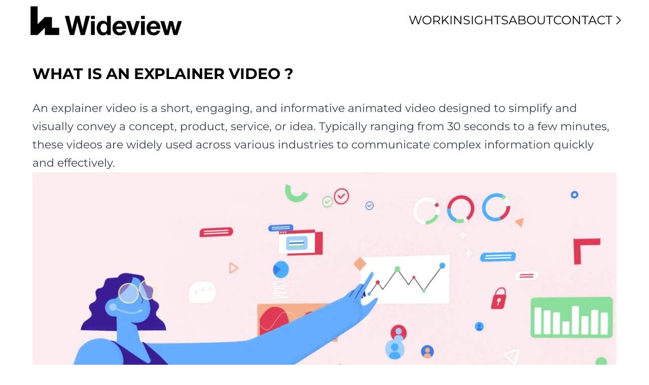

--- FILE ---
content_type: text/html; charset=UTF-8
request_url: https://wideview.tv/what-is-an-explainer-video/
body_size: 19212
content:
<!doctype html>
<html lang="en" class="scroll-smooth" >
  <head>
	<meta charset="utf-8">
	<meta name="viewport" content="width=device-width, initial-scale=1.0">
	<meta name="author" content="Wideview">
	<meta name="theme-color" content="#FFFFFF" />
	<title>What is an explainer video? By Wideview Studio</title>

<!-- The SEO Framework by Sybre Waaijer -->
<meta name="robots" content="max-snippet:-1,max-image-preview:large,max-video-preview:-1" />
<link rel="canonical" href="https://wideview.tv/what-is-an-explainer-video/" />
<meta name="description" content="An explainer video is a short, engaging, and informative animated video designed to simplify and visually convey a concept, product, service, or idea." />
<meta property="og:type" content="article" />
<meta property="og:locale" content="en_US" />
<meta property="og:site_name" content="Explainer Video Company | Wideview Explainer Video Production" />
<meta property="og:title" content="What is an explainer video? By Wideview Studio" />
<meta property="og:description" content="An explainer video is a short, engaging, and informative animated video designed to simplify and visually convey a concept, product, service, or idea. Typically ranging from 30 seconds to a few…" />
<meta property="og:url" content="https://wideview.tv/what-is-an-explainer-video/" />
<meta property="og:image" content="https://wideview.tv/wp-content/uploads/2023/07/Insight_Explainer_Video01.webp" />
<meta property="og:image:width" content="1920" />
<meta property="og:image:height" content="1081" />
<meta property="og:image:alt" content="motion graphics studio motion design studios explainer videos company" />
<meta property="article:published_time" content="2023-07-20T21:24:03+00:00" />
<meta property="article:modified_time" content="2025-08-08T03:30:58+00:00" />
<meta name="twitter:card" content="summary_large_image" />
<meta name="twitter:title" content="What is an explainer video? By Wideview Studio" />
<meta name="twitter:description" content="An explainer video is a short, engaging, and informative animated video designed to simplify and visually convey a concept, product, service, or idea. Typically ranging from 30 seconds to a few…" />
<meta name="twitter:image" content="https://wideview.tv/wp-content/uploads/2023/07/Insight_Explainer_Video01.webp" />
<meta name="twitter:image:alt" content="motion graphics studio motion design studios explainer videos company" />
<meta name="google-site-verification" content="0Oi4Qk_cml-H7ze-aAGzNNi0DJIs1jyg8B6LjwvvSl4" />
<script type="application/ld+json">{"@context":"https://schema.org","@graph":[{"@type":"WebSite","@id":"https://wideview.tv/#/schema/WebSite","url":"https://wideview.tv/","name":"Explainer Video Company | Wideview Explainer Video Production","inLanguage":"en-US","potentialAction":{"@type":"SearchAction","target":{"@type":"EntryPoint","urlTemplate":"https://wideview.tv/search/{search_term_string}/"},"query-input":"required name=search_term_string"},"publisher":{"@type":"Organization","@id":"https://wideview.tv/#/schema/Organization","name":"Explainer Video Company | Wideview Explainer Video Production","url":"https://wideview.tv/","logo":"https://wideview.tv/wp-content/uploads/2023/01/fevr_logo_black.png"}},{"@type":"WebPage","@id":"https://wideview.tv/what-is-an-explainer-video/","url":"https://wideview.tv/what-is-an-explainer-video/","name":"What is an explainer video? By Wideview Studio","description":"An explainer video is a short, engaging, and informative animated video designed to simplify and visually convey a concept, product, service, or idea.","inLanguage":"en-US","isPartOf":{"@id":"https://wideview.tv/#/schema/WebSite"},"breadcrumb":{"@type":"BreadcrumbList","@id":"https://wideview.tv/#/schema/BreadcrumbList","itemListElement":[{"@type":"ListItem","position":1,"item":"https://wideview.tv/","name":"Explainer Video Company | Wideview Explainer Video Production"},{"@type":"ListItem","position":2,"item":"https://wideview.tv/services/uncategorized/","name":"Uncategorized"},{"@type":"ListItem","position":3,"name":"What is an explainer video? By Wideview Studio"}]},"potentialAction":{"@type":"ReadAction","target":"https://wideview.tv/what-is-an-explainer-video/"},"datePublished":"2023-07-20T21:24:03+00:00","dateModified":"2025-08-08T03:30:58+00:00","author":{"@type":"Person","@id":"https://wideview.tv/#/schema/Person/394dc9b9fee4fbdf26718b6fde52ec66","name":"Manu Foissotte"}}]}</script>
<!-- / The SEO Framework by Sybre Waaijer | 18.86ms meta | 8.91ms boot -->

<link rel='dns-prefetch' href='//www.googletagmanager.com' />
<link rel="alternate" title="oEmbed (JSON)" type="application/json+oembed" href="https://wideview.tv/wp-json/oembed/1.0/embed?url=https%3A%2F%2Fwideview.tv%2Fwhat-is-an-explainer-video%2F" />
<link rel="alternate" title="oEmbed (XML)" type="text/xml+oembed" href="https://wideview.tv/wp-json/oembed/1.0/embed?url=https%3A%2F%2Fwideview.tv%2Fwhat-is-an-explainer-video%2F&#038;format=xml" />
<style id='wp-img-auto-sizes-contain-inline-css' type='text/css'>img:is([sizes=auto i],[sizes^="auto," i]){contain-intrinsic-size:3000px 1500px}</style>

<link data-optimized="1" rel='stylesheet' id='wp-block-library-css' href='https://wideview.tv/wp-content/litespeed/css/778cba9cc877fbccdf74182eaad7a711.css?ver=24f40' type='text/css' media='all' />
<style id='wp-block-heading-inline-css' type='text/css'>h1:where(.wp-block-heading).has-background,h2:where(.wp-block-heading).has-background,h3:where(.wp-block-heading).has-background,h4:where(.wp-block-heading).has-background,h5:where(.wp-block-heading).has-background,h6:where(.wp-block-heading).has-background{padding:1.25em 2.375em}h1.has-text-align-left[style*=writing-mode]:where([style*=vertical-lr]),h1.has-text-align-right[style*=writing-mode]:where([style*=vertical-rl]),h2.has-text-align-left[style*=writing-mode]:where([style*=vertical-lr]),h2.has-text-align-right[style*=writing-mode]:where([style*=vertical-rl]),h3.has-text-align-left[style*=writing-mode]:where([style*=vertical-lr]),h3.has-text-align-right[style*=writing-mode]:where([style*=vertical-rl]),h4.has-text-align-left[style*=writing-mode]:where([style*=vertical-lr]),h4.has-text-align-right[style*=writing-mode]:where([style*=vertical-rl]),h5.has-text-align-left[style*=writing-mode]:where([style*=vertical-lr]),h5.has-text-align-right[style*=writing-mode]:where([style*=vertical-rl]),h6.has-text-align-left[style*=writing-mode]:where([style*=vertical-lr]),h6.has-text-align-right[style*=writing-mode]:where([style*=vertical-rl]){rotate:180deg}</style>
<style id='wp-block-image-inline-css' type='text/css'>
.wp-block-image>a,.wp-block-image>figure>a{display:inline-block}.wp-block-image img{box-sizing:border-box;height:auto;max-width:100%;vertical-align:bottom}@media not (prefers-reduced-motion){.wp-block-image img.hide{visibility:hidden}.wp-block-image img.show{animation:show-content-image .4s}}.wp-block-image[style*=border-radius] img,.wp-block-image[style*=border-radius]>a{border-radius:inherit}.wp-block-image.has-custom-border img{box-sizing:border-box}.wp-block-image.aligncenter{text-align:center}.wp-block-image.alignfull>a,.wp-block-image.alignwide>a{width:100%}.wp-block-image.alignfull img,.wp-block-image.alignwide img{height:auto;width:100%}.wp-block-image .aligncenter,.wp-block-image .alignleft,.wp-block-image .alignright,.wp-block-image.aligncenter,.wp-block-image.alignleft,.wp-block-image.alignright{display:table}.wp-block-image .aligncenter>figcaption,.wp-block-image .alignleft>figcaption,.wp-block-image .alignright>figcaption,.wp-block-image.aligncenter>figcaption,.wp-block-image.alignleft>figcaption,.wp-block-image.alignright>figcaption{caption-side:bottom;display:table-caption}.wp-block-image .alignleft{float:left;margin:.5em 1em .5em 0}.wp-block-image .alignright{float:right;margin:.5em 0 .5em 1em}.wp-block-image .aligncenter{margin-left:auto;margin-right:auto}.wp-block-image :where(figcaption){margin-bottom:1em;margin-top:.5em}.wp-block-image.is-style-circle-mask img{border-radius:9999px}@supports ((-webkit-mask-image:none) or (mask-image:none)) or (-webkit-mask-image:none){.wp-block-image.is-style-circle-mask img{border-radius:0;-webkit-mask-image:url('data:image/svg+xml;utf8,<svg viewBox="0 0 100 100" xmlns="http://www.w3.org/2000/svg"><circle cx="50" cy="50" r="50"/></svg>');mask-image:url('data:image/svg+xml;utf8,<svg viewBox="0 0 100 100" xmlns="http://www.w3.org/2000/svg"><circle cx="50" cy="50" r="50"/></svg>');mask-mode:alpha;-webkit-mask-position:center;mask-position:center;-webkit-mask-repeat:no-repeat;mask-repeat:no-repeat;-webkit-mask-size:contain;mask-size:contain}}:root :where(.wp-block-image.is-style-rounded img,.wp-block-image .is-style-rounded img){border-radius:9999px}.wp-block-image figure{margin:0}.wp-lightbox-container{display:flex;flex-direction:column;position:relative}.wp-lightbox-container img{cursor:zoom-in}.wp-lightbox-container img:hover+button{opacity:1}.wp-lightbox-container button{align-items:center;backdrop-filter:blur(16px) saturate(180%);background-color:#5a5a5a40;border:none;border-radius:4px;cursor:zoom-in;display:flex;height:20px;justify-content:center;opacity:0;padding:0;position:absolute;right:16px;text-align:center;top:16px;width:20px;z-index:100}@media not (prefers-reduced-motion){.wp-lightbox-container button{transition:opacity .2s ease}}.wp-lightbox-container button:focus-visible{outline:3px auto #5a5a5a40;outline:3px auto -webkit-focus-ring-color;outline-offset:3px}.wp-lightbox-container button:hover{cursor:pointer;opacity:1}.wp-lightbox-container button:focus{opacity:1}.wp-lightbox-container button:focus,.wp-lightbox-container button:hover,.wp-lightbox-container button:not(:hover):not(:active):not(.has-background){background-color:#5a5a5a40;border:none}.wp-lightbox-overlay{box-sizing:border-box;cursor:zoom-out;height:100vh;left:0;overflow:hidden;position:fixed;top:0;visibility:hidden;width:100%;z-index:100000}.wp-lightbox-overlay .close-button{align-items:center;cursor:pointer;display:flex;justify-content:center;min-height:40px;min-width:40px;padding:0;position:absolute;right:calc(env(safe-area-inset-right) + 16px);top:calc(env(safe-area-inset-top) + 16px);z-index:5000000}.wp-lightbox-overlay .close-button:focus,.wp-lightbox-overlay .close-button:hover,.wp-lightbox-overlay .close-button:not(:hover):not(:active):not(.has-background){background:none;border:none}.wp-lightbox-overlay .lightbox-image-container{height:var(--wp--lightbox-container-height);left:50%;overflow:hidden;position:absolute;top:50%;transform:translate(-50%,-50%);transform-origin:top left;width:var(--wp--lightbox-container-width);z-index:9999999999}.wp-lightbox-overlay .wp-block-image{align-items:center;box-sizing:border-box;display:flex;height:100%;justify-content:center;margin:0;position:relative;transform-origin:0 0;width:100%;z-index:3000000}.wp-lightbox-overlay .wp-block-image img{height:var(--wp--lightbox-image-height);min-height:var(--wp--lightbox-image-height);min-width:var(--wp--lightbox-image-width);width:var(--wp--lightbox-image-width)}.wp-lightbox-overlay .wp-block-image figcaption{display:none}.wp-lightbox-overlay button{background:none;border:none}.wp-lightbox-overlay .scrim{background-color:#fff;height:100%;opacity:.9;position:absolute;width:100%;z-index:2000000}.wp-lightbox-overlay.active{visibility:visible}@media not (prefers-reduced-motion){.wp-lightbox-overlay.active{animation:turn-on-visibility .25s both}.wp-lightbox-overlay.active img{animation:turn-on-visibility .35s both}.wp-lightbox-overlay.show-closing-animation:not(.active){animation:turn-off-visibility .35s both}.wp-lightbox-overlay.show-closing-animation:not(.active) img{animation:turn-off-visibility .25s both}.wp-lightbox-overlay.zoom.active{animation:none;opacity:1;visibility:visible}.wp-lightbox-overlay.zoom.active .lightbox-image-container{animation:lightbox-zoom-in .4s}.wp-lightbox-overlay.zoom.active .lightbox-image-container img{animation:none}.wp-lightbox-overlay.zoom.active .scrim{animation:turn-on-visibility .4s forwards}.wp-lightbox-overlay.zoom.show-closing-animation:not(.active){animation:none}.wp-lightbox-overlay.zoom.show-closing-animation:not(.active) .lightbox-image-container{animation:lightbox-zoom-out .4s}.wp-lightbox-overlay.zoom.show-closing-animation:not(.active) .lightbox-image-container img{animation:none}.wp-lightbox-overlay.zoom.show-closing-animation:not(.active) .scrim{animation:turn-off-visibility .4s forwards}}@keyframes show-content-image{0%{visibility:hidden}99%{visibility:hidden}to{visibility:visible}}@keyframes turn-on-visibility{0%{opacity:0}to{opacity:1}}@keyframes turn-off-visibility{0%{opacity:1;visibility:visible}99%{opacity:0;visibility:visible}to{opacity:0;visibility:hidden}}@keyframes lightbox-zoom-in{0%{transform:translate(calc((-100vw + var(--wp--lightbox-scrollbar-width))/2 + var(--wp--lightbox-initial-left-position)),calc(-50vh + var(--wp--lightbox-initial-top-position))) scale(var(--wp--lightbox-scale))}to{transform:translate(-50%,-50%) scale(1)}}@keyframes lightbox-zoom-out{0%{transform:translate(-50%,-50%) scale(1);visibility:visible}99%{visibility:visible}to{transform:translate(calc((-100vw + var(--wp--lightbox-scrollbar-width))/2 + var(--wp--lightbox-initial-left-position)),calc(-50vh + var(--wp--lightbox-initial-top-position))) scale(var(--wp--lightbox-scale));visibility:hidden}}
/*# sourceURL=https://wideview.tv/wp-includes/blocks/image/style.min.css */
</style>
<style id='wp-block-embed-inline-css' type='text/css'>.wp-block-embed.alignleft,.wp-block-embed.alignright,.wp-block[data-align=left]>[data-type="core/embed"],.wp-block[data-align=right]>[data-type="core/embed"]{max-width:360px;width:100%}.wp-block-embed.alignleft .wp-block-embed__wrapper,.wp-block-embed.alignright .wp-block-embed__wrapper,.wp-block[data-align=left]>[data-type="core/embed"] .wp-block-embed__wrapper,.wp-block[data-align=right]>[data-type="core/embed"] .wp-block-embed__wrapper{min-width:280px}.wp-block-cover .wp-block-embed{min-height:240px;min-width:320px}.wp-block-embed{overflow-wrap:break-word}.wp-block-embed :where(figcaption){margin-bottom:1em;margin-top:.5em}.wp-block-embed iframe{max-width:100%}.wp-block-embed__wrapper{position:relative}.wp-embed-responsive .wp-has-aspect-ratio .wp-block-embed__wrapper:before{content:"";display:block;padding-top:50%}.wp-embed-responsive .wp-has-aspect-ratio iframe{bottom:0;height:100%;left:0;position:absolute;right:0;top:0;width:100%}.wp-embed-responsive .wp-embed-aspect-21-9 .wp-block-embed__wrapper:before{padding-top:42.85%}.wp-embed-responsive .wp-embed-aspect-18-9 .wp-block-embed__wrapper:before{padding-top:50%}.wp-embed-responsive .wp-embed-aspect-16-9 .wp-block-embed__wrapper:before{padding-top:56.25%}.wp-embed-responsive .wp-embed-aspect-4-3 .wp-block-embed__wrapper:before{padding-top:75%}.wp-embed-responsive .wp-embed-aspect-1-1 .wp-block-embed__wrapper:before{padding-top:100%}.wp-embed-responsive .wp-embed-aspect-9-16 .wp-block-embed__wrapper:before{padding-top:177.77%}.wp-embed-responsive .wp-embed-aspect-1-2 .wp-block-embed__wrapper:before{padding-top:200%}</style>
<style id='wp-block-paragraph-inline-css' type='text/css'>.is-small-text{font-size:.875em}.is-regular-text{font-size:1em}.is-large-text{font-size:2.25em}.is-larger-text{font-size:3em}.has-drop-cap:not(:focus):first-letter{float:left;font-size:8.4em;font-style:normal;font-weight:100;line-height:.68;margin:.05em .1em 0 0;text-transform:uppercase}body.rtl .has-drop-cap:not(:focus):first-letter{float:none;margin-left:.1em}p.has-drop-cap.has-background{overflow:hidden}:root :where(p.has-background){padding:1.25em 2.375em}:where(p.has-text-color:not(.has-link-color)) a{color:inherit}p.has-text-align-left[style*="writing-mode:vertical-lr"],p.has-text-align-right[style*="writing-mode:vertical-rl"]{rotate:180deg}</style>
<style id='wp-block-spacer-inline-css' type='text/css'>.wp-block-spacer{clear:both}</style>
<style id='global-styles-inline-css' type='text/css'>:root{--wp--preset--aspect-ratio--square:1;--wp--preset--aspect-ratio--4-3:4/3;--wp--preset--aspect-ratio--3-4:3/4;--wp--preset--aspect-ratio--3-2:3/2;--wp--preset--aspect-ratio--2-3:2/3;--wp--preset--aspect-ratio--16-9:16/9;--wp--preset--aspect-ratio--9-16:9/16;--wp--preset--color--black:#000000;--wp--preset--color--cyan-bluish-gray:#abb8c3;--wp--preset--color--white:#ffffff;--wp--preset--color--pale-pink:#f78da7;--wp--preset--color--vivid-red:#cf2e2e;--wp--preset--color--luminous-vivid-orange:#ff6900;--wp--preset--color--luminous-vivid-amber:#fcb900;--wp--preset--color--light-green-cyan:#7bdcb5;--wp--preset--color--vivid-green-cyan:#00d084;--wp--preset--color--pale-cyan-blue:#8ed1fc;--wp--preset--color--vivid-cyan-blue:#0693e3;--wp--preset--color--vivid-purple:#9b51e0;--wp--preset--gradient--vivid-cyan-blue-to-vivid-purple:linear-gradient(135deg,rgb(6,147,227) 0%,rgb(155,81,224) 100%);--wp--preset--gradient--light-green-cyan-to-vivid-green-cyan:linear-gradient(135deg,rgb(122,220,180) 0%,rgb(0,208,130) 100%);--wp--preset--gradient--luminous-vivid-amber-to-luminous-vivid-orange:linear-gradient(135deg,rgb(252,185,0) 0%,rgb(255,105,0) 100%);--wp--preset--gradient--luminous-vivid-orange-to-vivid-red:linear-gradient(135deg,rgb(255,105,0) 0%,rgb(207,46,46) 100%);--wp--preset--gradient--very-light-gray-to-cyan-bluish-gray:linear-gradient(135deg,rgb(238,238,238) 0%,rgb(169,184,195) 100%);--wp--preset--gradient--cool-to-warm-spectrum:linear-gradient(135deg,rgb(74,234,220) 0%,rgb(151,120,209) 20%,rgb(207,42,186) 40%,rgb(238,44,130) 60%,rgb(251,105,98) 80%,rgb(254,248,76) 100%);--wp--preset--gradient--blush-light-purple:linear-gradient(135deg,rgb(255,206,236) 0%,rgb(152,150,240) 100%);--wp--preset--gradient--blush-bordeaux:linear-gradient(135deg,rgb(254,205,165) 0%,rgb(254,45,45) 50%,rgb(107,0,62) 100%);--wp--preset--gradient--luminous-dusk:linear-gradient(135deg,rgb(255,203,112) 0%,rgb(199,81,192) 50%,rgb(65,88,208) 100%);--wp--preset--gradient--pale-ocean:linear-gradient(135deg,rgb(255,245,203) 0%,rgb(182,227,212) 50%,rgb(51,167,181) 100%);--wp--preset--gradient--electric-grass:linear-gradient(135deg,rgb(202,248,128) 0%,rgb(113,206,126) 100%);--wp--preset--gradient--midnight:linear-gradient(135deg,rgb(2,3,129) 0%,rgb(40,116,252) 100%);--wp--preset--font-size--small:13px;--wp--preset--font-size--medium:20px;--wp--preset--font-size--large:36px;--wp--preset--font-size--x-large:42px;--wp--preset--spacing--20:0.44rem;--wp--preset--spacing--30:0.67rem;--wp--preset--spacing--40:1rem;--wp--preset--spacing--50:1.5rem;--wp--preset--spacing--60:2.25rem;--wp--preset--spacing--70:3.38rem;--wp--preset--spacing--80:5.06rem;--wp--preset--shadow--natural:6px 6px 9px rgba(0, 0, 0, 0.2);--wp--preset--shadow--deep:12px 12px 50px rgba(0, 0, 0, 0.4);--wp--preset--shadow--sharp:6px 6px 0px rgba(0, 0, 0, 0.2);--wp--preset--shadow--outlined:6px 6px 0px -3px rgb(255, 255, 255), 6px 6px rgb(0, 0, 0);--wp--preset--shadow--crisp:6px 6px 0px rgb(0, 0, 0)}:where(.is-layout-flex){gap:.5em}:where(.is-layout-grid){gap:.5em}body .is-layout-flex{display:flex}.is-layout-flex{flex-wrap:wrap;align-items:center}.is-layout-flex>:is(*,div){margin:0}body .is-layout-grid{display:grid}.is-layout-grid>:is(*,div){margin:0}:where(.wp-block-columns.is-layout-flex){gap:2em}:where(.wp-block-columns.is-layout-grid){gap:2em}:where(.wp-block-post-template.is-layout-flex){gap:1.25em}:where(.wp-block-post-template.is-layout-grid){gap:1.25em}.has-black-color{color:var(--wp--preset--color--black)!important}.has-cyan-bluish-gray-color{color:var(--wp--preset--color--cyan-bluish-gray)!important}.has-white-color{color:var(--wp--preset--color--white)!important}.has-pale-pink-color{color:var(--wp--preset--color--pale-pink)!important}.has-vivid-red-color{color:var(--wp--preset--color--vivid-red)!important}.has-luminous-vivid-orange-color{color:var(--wp--preset--color--luminous-vivid-orange)!important}.has-luminous-vivid-amber-color{color:var(--wp--preset--color--luminous-vivid-amber)!important}.has-light-green-cyan-color{color:var(--wp--preset--color--light-green-cyan)!important}.has-vivid-green-cyan-color{color:var(--wp--preset--color--vivid-green-cyan)!important}.has-pale-cyan-blue-color{color:var(--wp--preset--color--pale-cyan-blue)!important}.has-vivid-cyan-blue-color{color:var(--wp--preset--color--vivid-cyan-blue)!important}.has-vivid-purple-color{color:var(--wp--preset--color--vivid-purple)!important}.has-black-background-color{background-color:var(--wp--preset--color--black)!important}.has-cyan-bluish-gray-background-color{background-color:var(--wp--preset--color--cyan-bluish-gray)!important}.has-white-background-color{background-color:var(--wp--preset--color--white)!important}.has-pale-pink-background-color{background-color:var(--wp--preset--color--pale-pink)!important}.has-vivid-red-background-color{background-color:var(--wp--preset--color--vivid-red)!important}.has-luminous-vivid-orange-background-color{background-color:var(--wp--preset--color--luminous-vivid-orange)!important}.has-luminous-vivid-amber-background-color{background-color:var(--wp--preset--color--luminous-vivid-amber)!important}.has-light-green-cyan-background-color{background-color:var(--wp--preset--color--light-green-cyan)!important}.has-vivid-green-cyan-background-color{background-color:var(--wp--preset--color--vivid-green-cyan)!important}.has-pale-cyan-blue-background-color{background-color:var(--wp--preset--color--pale-cyan-blue)!important}.has-vivid-cyan-blue-background-color{background-color:var(--wp--preset--color--vivid-cyan-blue)!important}.has-vivid-purple-background-color{background-color:var(--wp--preset--color--vivid-purple)!important}.has-black-border-color{border-color:var(--wp--preset--color--black)!important}.has-cyan-bluish-gray-border-color{border-color:var(--wp--preset--color--cyan-bluish-gray)!important}.has-white-border-color{border-color:var(--wp--preset--color--white)!important}.has-pale-pink-border-color{border-color:var(--wp--preset--color--pale-pink)!important}.has-vivid-red-border-color{border-color:var(--wp--preset--color--vivid-red)!important}.has-luminous-vivid-orange-border-color{border-color:var(--wp--preset--color--luminous-vivid-orange)!important}.has-luminous-vivid-amber-border-color{border-color:var(--wp--preset--color--luminous-vivid-amber)!important}.has-light-green-cyan-border-color{border-color:var(--wp--preset--color--light-green-cyan)!important}.has-vivid-green-cyan-border-color{border-color:var(--wp--preset--color--vivid-green-cyan)!important}.has-pale-cyan-blue-border-color{border-color:var(--wp--preset--color--pale-cyan-blue)!important}.has-vivid-cyan-blue-border-color{border-color:var(--wp--preset--color--vivid-cyan-blue)!important}.has-vivid-purple-border-color{border-color:var(--wp--preset--color--vivid-purple)!important}.has-vivid-cyan-blue-to-vivid-purple-gradient-background{background:var(--wp--preset--gradient--vivid-cyan-blue-to-vivid-purple)!important}.has-light-green-cyan-to-vivid-green-cyan-gradient-background{background:var(--wp--preset--gradient--light-green-cyan-to-vivid-green-cyan)!important}.has-luminous-vivid-amber-to-luminous-vivid-orange-gradient-background{background:var(--wp--preset--gradient--luminous-vivid-amber-to-luminous-vivid-orange)!important}.has-luminous-vivid-orange-to-vivid-red-gradient-background{background:var(--wp--preset--gradient--luminous-vivid-orange-to-vivid-red)!important}.has-very-light-gray-to-cyan-bluish-gray-gradient-background{background:var(--wp--preset--gradient--very-light-gray-to-cyan-bluish-gray)!important}.has-cool-to-warm-spectrum-gradient-background{background:var(--wp--preset--gradient--cool-to-warm-spectrum)!important}.has-blush-light-purple-gradient-background{background:var(--wp--preset--gradient--blush-light-purple)!important}.has-blush-bordeaux-gradient-background{background:var(--wp--preset--gradient--blush-bordeaux)!important}.has-luminous-dusk-gradient-background{background:var(--wp--preset--gradient--luminous-dusk)!important}.has-pale-ocean-gradient-background{background:var(--wp--preset--gradient--pale-ocean)!important}.has-electric-grass-gradient-background{background:var(--wp--preset--gradient--electric-grass)!important}.has-midnight-gradient-background{background:var(--wp--preset--gradient--midnight)!important}.has-small-font-size{font-size:var(--wp--preset--font-size--small)!important}.has-medium-font-size{font-size:var(--wp--preset--font-size--medium)!important}.has-large-font-size{font-size:var(--wp--preset--font-size--large)!important}.has-x-large-font-size{font-size:var(--wp--preset--font-size--x-large)!important}</style>

<link data-optimized="1" rel='stylesheet' id='sib-front-css-css' href='https://wideview.tv/wp-content/litespeed/css/e843c2adc867fd2ff58673cbbb56da41.css?ver=bd69e' type='text/css' media='all' />

<!-- Google tag (gtag.js) snippet added by Site Kit -->
<!-- Google Analytics snippet added by Site Kit -->
<script type="text/javascript" src="https://www.googletagmanager.com/gtag/js?id=GT-PZ69P6L" id="google_gtagjs-js" async></script>
<script type="text/javascript" id="google_gtagjs-js-after">
/* <![CDATA[ */
window.dataLayer = window.dataLayer || [];function gtag(){dataLayer.push(arguments);}
gtag("set","linker",{"domains":["wideview.tv"]});
gtag("js", new Date());
gtag("set", "developer_id.dZTNiMT", true);
gtag("config", "GT-PZ69P6L");
 window._googlesitekit = window._googlesitekit || {}; window._googlesitekit.throttledEvents = []; window._googlesitekit.gtagEvent = (name, data) => { var key = JSON.stringify( { name, data } ); if ( !! window._googlesitekit.throttledEvents[ key ] ) { return; } window._googlesitekit.throttledEvents[ key ] = true; setTimeout( () => { delete window._googlesitekit.throttledEvents[ key ]; }, 5 ); gtag( "event", name, { ...data, event_source: "site-kit" } ); }; 
//# sourceURL=google_gtagjs-js-after
/* ]]> */
</script>
<link rel="https://api.w.org/" href="https://wideview.tv/wp-json/" /><link rel="alternate" title="JSON" type="application/json" href="https://wideview.tv/wp-json/wp/v2/posts/1235" /><link rel="EditURI" type="application/rsd+xml" title="RSD" href="https://wideview.tv/xmlrpc.php?rsd" />
<meta name="generator" content="Site Kit by Google 1.171.0" /><link rel="icon" href="https://wideview.tv/wp-content/uploads/2023/10/cropped-Favicon_Logo-Wideview-32x32.png" sizes="32x32" />
<link rel="icon" href="https://wideview.tv/wp-content/uploads/2023/10/cropped-Favicon_Logo-Wideview-192x192.png" sizes="192x192" />
<link rel="apple-touch-icon" href="https://wideview.tv/wp-content/uploads/2023/10/cropped-Favicon_Logo-Wideview-180x180.png" />
<meta name="msapplication-TileImage" content="https://wideview.tv/wp-content/uploads/2023/10/cropped-Favicon_Logo-Wideview-270x270.png" />
	<link data-optimized="1" rel="stylesheet" href="https://wideview.tv/wp-content/litespeed/css/6e66847bf2e01a0089d7a9fee7dc9351.css?ver=c9351" type="text/css" media="all" />
	<link rel="preconnect" href="https://fonts.bunny.net">
	<link data-optimized="1" href="https://wideview.tv/wp-content/litespeed/css/cca89276fa32d52701dd795a95cb7065.css?ver=b7065" rel="stylesheet" />
	<script src="//unpkg.com/alpinejs" defer></script>
  	<script src="https://cdn.usefathom.com/script.js" data-site="EFYVACHJ" defer></script>

	<style>@media screen and (max-width:1024px){p,li,a,span,div,h1,h2,h3,h4,h5,h6{font-size:98%!important;line-height:1.8rem}}img{height:auto;max-width:100%}.video-container{position:relative;width:100%;height:0;padding-bottom:56.25%}.video-container video{position:absolute;top:0;left:0;width:100%;height:100%;object-fit:cover}.portfolio-grid{min-height:400px}</style>
  </head>
  <body class="xs:text-xl md:text-2xl lg:text-3xl font-sans">
    <header x-data="{ showBar: false }">
		<hgroup class="hidden">
							<div><a href="https://wideview.tv/" rel="home">Explainer Video Company | Wideview Explainer Video Production</a></div>
						<h2></h2>
		</hgroup>

    	<nav 
	class="relative top-0 z-50 w-full flex items-center justify-between px-4 lg:px-12 transition transition duration-500" 
	@scroll.window="showBar = (window.pageYOffset > 20) ? true : false" 
	:class="{ 'bg-white' : showBar }"
	>
	<div class="flex flex-col items-center group">
		<a href='https://wideview.tv' rel='home'><img class='h-16 w-auto m-2' src='https://wideview.tv/wp-content/uploads/2025/09/cropped-2025_Wideview_Logo_Horizontal_bannerweb_01_opt-405x85.webp' srcset='https://wideview.tv/wp-content/uploads/2025/09/cropped-2025_Wideview_Logo_Horizontal_bannerweb_01_opt-405x85.webp 405w, https://wideview.tv/wp-content/uploads/2025/09/cropped-2025_Wideview_Logo_Horizontal_bannerweb_01_opt-50x10.webp 50w, https://wideview.tv/wp-content/uploads/2025/09/cropped-2025_Wideview_Logo_Horizontal_bannerweb_01_opt.webp 469w' alt='Explainer Video Company | Wideview Explainer Video Production' width='405' height='85' style='aspect-ratio: 405/85;'></a>	</div>
	<div>
		<div x-data="{ showMenu: false }" x-on:keydown.escape.prevent.stop="showMenu = false" @click.away="showMenu = false" class="text-2xl">

	<button @click="showMenu = !showMenu" class="block md:hidden" type="button" aria-controls="navbar-main" aria-expanded="false" aria-label="Toggle navigation">
	    <svg class="w-10 h-10" fill="none" stroke="currentColor" viewBox="0 0 24 24" xmlns="http://www.w3.org/2000/svg"><path stroke-linecap="round" stroke-linejoin="round" stroke-width="2" d="M4 6h16M4 12h16M4 18h16"></path></svg>
	</button>

	<ul class="gap-6 uppercase origin-top" :class="{ 'flex flex-col absolute left-0 bg-white w-full p-4 z-50': showMenu, 'hidden md:flex': !showMenu}">
		<li>
			<a href="https://wideview.tv#work" @click="showMenu = false">
				Work
			</a>
		</li>
 		<li>
			<a href="https://wideview.tv/insights/">
				Insights
			</a>
		</li>
		<li>
			<a href="https://wideview.tv/about/">
				About
			</a>
		</li>
		<li>
			<a href="https://wideview.tv/contact-us/" class="flex items-center gap-2 hover:text-white hover:shadow-[inset_20rem_0_0_0] hover:shadow-black duration-[400ms,700ms] transition-[color,box-shadow]">
				Contact
				<svg xmlns="http://www.w3.org/2000/svg" viewBox="0 0 24 24" fill="currentColor" class="w-6 h-6">
				  <path fill-rule="evenodd" d="M16.28 11.47a.75.75 0 010 1.06l-7.5 7.5a.75.75 0 01-1.06-1.06L14.69 12 7.72 5.03a.75.75 0 011.06-1.06l7.5 7.5z" clip-rule="evenodd" />
				</svg>
			</a>
		</li>
	</ul>
</div>	</div>
</nav>    </header>
    <main class="mb-12 px-4 xl:px-0">

<article class="max-w-6xl mx-auto mt-12">
        <h1 class="uppercase font-bold mb-8">What is an explainer video ?</h1>
      <div class="prose max-w-full xs:text-xl sm:text-3xl font-sans">
        
<p style="font-size:22px">An explainer video is a short, engaging, and informative animated video designed to simplify and visually convey a concept, product, service, or idea. Typically ranging from 30 seconds to a few minutes, these videos are widely used across various industries to communicate complex information quickly and effectively.</p>



<figure class="wp-block-embed is-type-video is-provider-vimeo wp-block-embed-vimeo wp-embed-aspect-16-9 wp-has-aspect-ratio"><div class="wp-block-embed__wrapper">
<iframe title="TWILIO FLEX" src="https://player.vimeo.com/video/368552143?dnt=1&amp;app_id=122963" width="500" height="281" frameborder="0" allow="autoplay; fullscreen; picture-in-picture; clipboard-write; encrypted-media; web-share" referrerpolicy="strict-origin-when-cross-origin"></iframe>
</div><figcaption class="wp-element-caption"><sub>Here is an example of an animated Explainer Video created by Wideview for Twilio. (More info <a href="https://wideview.tv/work/explainer-video-twilio-flex/" data-type="work" data-id="715">here</a>)</sub></figcaption></figure>



<p style="font-size:22px">Companies and organizations leverage explainer videos for various purposes, from marketing and product demonstrations to internal <a href="https://wideview.tv/the-power-of-animated-training-videos/" data-type="post" data-id="1324">training videos</a> and customer education. These videos are especially useful for breaking down intricate topics, making them accessible and digestible for audiences in sectors like technology, <a href="https://wideview.tv/how-to-create-effective-healthcare-explainer-videos/" data-type="post" data-id="1292">healthcare</a>, <a href="https://wideview.tv/work/explainer-video-financial-industry/" data-type="work" data-id="732">finance</a>, and other <a href="https://wideview.tv/how-explainer-videos-benefit-clients-in-sensitive-industries/" data-type="post" data-id="1282">sensitive industries</a>.</p>



<p style="font-size:22px">By combining concise messaging with visually compelling animation, explainer videos serve as powerful tools for bridging the gap between complicated information and audience understanding. Whether used for corporate training, onboarding, or public awareness campaigns, they are essential assets for enhancing communication and engagement across diverse industries.</p>



<h2 class="wp-block-heading" style="font-size:24px">The Art of Simplification in Explainer Videos</h2>



<p style="font-size:22px">The primary purpose of an explainer video is to simplify complex information and present it in a way that is easily understandable and relatable to the target audience. By combining visuals, audio, and storytelling techniques, explainer videos capture viewers&#8217; attention, engage them emotionally, and deliver the intended message with clarity.</p>



<figure class="wp-block-image size-large"><img fetchpriority="high" decoding="async" width="1024" height="576" src="https://wideview.tv/wp-content/uploads/2023/05/2022-CM-innovation-frame-01-copie-1024x576.webp" alt="minimalist inspirational graphic frame for FEVR motion design video" class="wp-image-911" srcset="https://wideview.tv/wp-content/uploads/2023/05/2022-CM-innovation-frame-01-copie-1024x576.webp 1024w, https://wideview.tv/wp-content/uploads/2023/05/2022-CM-innovation-frame-01-copie-405x228.webp 405w, https://wideview.tv/wp-content/uploads/2023/05/2022-CM-innovation-frame-01-copie-768x432.webp 768w, https://wideview.tv/wp-content/uploads/2023/05/2022-CM-innovation-frame-01-copie-1536x864.webp 1536w, https://wideview.tv/wp-content/uploads/2023/05/2022-CM-innovation-frame-01-copie-1600x900.webp 1600w, https://wideview.tv/wp-content/uploads/2023/05/2022-CM-innovation-frame-01-copie.webp 1920w" sizes="(max-width: 1024px) 100vw, 1024px" /></figure>



<h2 class="wp-block-heading" style="font-size:24px">The Power of Storytelling to create impactful Explainer Videos</h2>



<p style="font-size:22px">Animated <a href="https://wideview.tv/animated-explainer-video/" data-type="link" data-id="https://wideview.tv/animated-explainer-video/">explainer videos</a> often incorporate a compelling narrative or storytelling element. These videos can evoke emotions, create a connection, and enhance the overall impact by telling a story that resonates with the audience. Storytelling techniques such as character development, conflict resolution, and relatable scenarios optimized with a clear storyboard help viewers empathize with and remember the message more effectively.</p>



<p style="font-size:22px">Crafting such a compelling video requires a well-thought-out video marketing strategy to ensure that the content aligns with the brand&#8217;s objectives and resonates with the target audience. Additionally, understanding the nuances of video content creation is essential to produce engaging and memorable explainer videos that effectively convey the intended message.</p>



<figure class="wp-block-image size-large"><img decoding="async" width="1024" height="576" src="https://wideview.tv/wp-content/uploads/2023/07/FEVR-Paris-frame-collaboration-1024x576.jpg" alt="" class="wp-image-1093" srcset="https://wideview.tv/wp-content/uploads/2023/07/FEVR-Paris-frame-collaboration-1024x576.jpg 1024w, https://wideview.tv/wp-content/uploads/2023/07/FEVR-Paris-frame-collaboration-405x228.jpg 405w, https://wideview.tv/wp-content/uploads/2023/07/FEVR-Paris-frame-collaboration-768x432.jpg 768w, https://wideview.tv/wp-content/uploads/2023/07/FEVR-Paris-frame-collaboration-1600x900.jpg 1600w, https://wideview.tv/wp-content/uploads/2023/07/FEVR-Paris-frame-collaboration-1536x864.jpg 1536w, https://wideview.tv/wp-content/uploads/2023/07/FEVR-Paris-frame-collaboration.jpg 1920w" sizes="(max-width: 1024px) 100vw, 1024px" /></figure>



<div style="height:21px" aria-hidden="true" class="wp-block-spacer"></div>



<h2 class="wp-block-heading" style="font-size:24px">A Comprehensive Guide to Structuring Your Content</h2>



<p style="font-size:22px">The structure of a good explainer video usually follows a specific format. It begins by addressing a problem or challenge faced by the audience. This sets the stage for introducing the solution, which is typically the product or service being promoted. The video then explains how the solution works and its key features or benefits, concluding often by providing a call to action. Writing the script is a key element for its success. Our copywriters are experienced in working on all types of topics and will be able to assist you at this stage if needed</p>



<h3 class="wp-block-heading" style="font-size:22px">1. Begin with the Audience’s Problem</h3>



<p style="font-size:22px">The first step in structuring an animated explainer video is addressing a problem or challenge faced by your target audience. The goal is to emphasize the pain points or issues that need resolving. This empathetic approach helps grab your viewers&#8217; attention as they recognize their own struggles in your narrative.</p>



<h3 class="wp-block-heading" style="font-size:22px">2. Introduce Your Solution</h3>



<p style="font-size:22px">Once the problem has been outlined, it&#8217;s time to introduce your solution, typically the product or service you&#8217;re promoting. This crucial turning point shows the audience how you can resolve their issues, generating interest and optimism about what you have to offer.</p>



<h3 class="wp-block-heading" style="font-size:22px"><strong>3. Detail the Working and Features of Your Solution</strong></h3>



<p style="font-size:22px">After the solution has been introduced, the explainer video should delve into the specifics of how the solution works, its key features, and its benefits. This step provides a thorough understanding of your product or service, highlighting its unique selling points and demonstrating how it outperforms competing solutions.</p>



<h3 class="wp-block-heading" style="font-size:22px"><strong>4. Incorporate a Strong Call to Action</strong></h3>



<p style="font-size:22px">An explainer video should conclude with a compelling call to action (CTA). Whether it’s encouraging viewers to make a purchase, sign up for a newsletter, or visit your website, your CTA is the critical nudge that inspires viewers to take the next step in the customer journey.</p>



<h3 class="wp-block-heading" style="font-size:22px"><strong>5. Keep it Short and Engaging</strong></h3>



<p style="font-size:22px">The most successful animated explainer videos are brief yet impactful. They concisely present the problem, introduce the solution, and encourage action within a few minutes. Despite the time constraint, they remain engaging and informative, ensuring viewers receive the full message without feeling overwhelmed or bored. This balance between brevity and engagement requires careful scripting, intuitive visuals, and targeted editing.</p>



<figure class="wp-block-embed is-type-video is-provider-vimeo wp-block-embed-vimeo wp-embed-aspect-16-9 wp-has-aspect-ratio"><div class="wp-block-embed__wrapper">
<iframe loading="lazy" title="FEVR x TWILIO API" src="https://player.vimeo.com/video/500554518?dnt=1&amp;app_id=122963" width="500" height="281" frameborder="0" allow="autoplay; fullscreen; picture-in-picture; clipboard-write; encrypted-media; web-share" referrerpolicy="strict-origin-when-cross-origin"></iframe>
</div><figcaption class="wp-element-caption"><sub>Here is an example of an Explainer Video created by Wideview for Twilio. (More info <a href="https://wideview.tv/work/2d-animation-twilio-api/" data-type="work" data-id="715">here</a>)</sub></figcaption></figure>



<h2 class="wp-block-heading" style="font-size:24px">Versatility and Use Cases of Explainer Videos</h2>



<p style="font-size:22px">Explainer videos are versatile and can be used in various contexts. They are commonly found on company websites, landing pages, and social media platforms. Businesses use explainer videos to introduce their products or services, demonstrate their value proposition, and increase conversions. <a href="https://wideview.tv/animated-educational-videos/" data-type="post" data-id="1324">Educational</a> institutions employ explainer videos to simplify complex topics for students. Non-profit organizations use them to raise awareness about their cause and encourage support. As an experienced explainer video maker, we can create videos for any style of business. There are no limits on who can benefit from this type of content.</p>



<p style="font-size:22px">Good explainer video is often the go-to choice for businesses looking to engage their audience quickly and effectively. They are a great way to showcase a product or service&#8217;s features and benefits in a visually engaging format. Whether it&#8217;s a custom animated video, a whiteboard video, or live-action explainer videos, there are plenty of options available to suit different needs and preferences.</p>



<h2 class="wp-block-heading" style="font-size:22px">Creating a Successful Explainer Video: Factors to Consider</h2>



<p style="font-size:22px">When creating an explainer video, it is crucial to consider the target audience, their preferences, and the desired outcome. The script should be concise, compelling, and tailored to the viewers’ needs. The visuals and animations should be well-designed, visually appealing, and aligned with the brand identity. A clear and engaging voiceover or soundtrack can enhance the overall impact of the video.</p>



<p style="font-size:22px">Motion graphics are often utilized to add dynamism and interest to the visuals, making them more engaging for the audience. For corporate purposes, it&#8217;s essential to maintain a professional tone and appearance  to make an explainer video. Businesses may choose to outsource the creation of their animated explainer to specialized production companies, especially those known for creating the best explainer videos in the industry like <a href="https://wideview.tv/" data-type="link" data-id="https://wideview.tv/">Wideview</a> animation studio.</p>



<h2 class="wp-block-heading" style="font-size:22px">The Role of High-Quality Animated Content and Expert Teams</h2>



<p style="font-size:22px">In a world saturated with information, creating high-quality content is more important than ever to stand out. Partnering with expert teams like Wideview can significantly enhance your ability to produce good explainer videos. Wideview’s seasoned professionals understand the intricacies of crafting engaging and effective explainer videos, from initial concept development to final execution. </p>



<p style="font-size:22px">Leveraging their expertise can provide your message with the compelling, eye-catching presentation it needs to truly make an impact, thanks to a production created from scratch for each video, ensuring a quality that is unmatched compared to poorly made videos created from an explainer video template.</p>



<figure class="wp-block-image size-large"><img loading="lazy" decoding="async" width="1024" height="576" src="https://wideview.tv/wp-content/uploads/2023/01/Desjoyaux_frame_04-1024x576.webp" alt="Motion design mixed media ilustration Los Angeles" class="wp-image-678" srcset="https://wideview.tv/wp-content/uploads/2023/01/Desjoyaux_frame_04-1024x576.webp 1024w, https://wideview.tv/wp-content/uploads/2023/01/Desjoyaux_frame_04-405x228.webp 405w, https://wideview.tv/wp-content/uploads/2023/01/Desjoyaux_frame_04-768x432.webp 768w, https://wideview.tv/wp-content/uploads/2023/01/Desjoyaux_frame_04.webp 1200w" sizes="auto, (max-width: 1024px) 100vw, 1024px" /></figure>



<p style="font-size:22px">To summarize, an explainer video is a concise and visually appealing video that simplifies complex information and explains a concept, product, service, or idea. Explainer videos capture viewers’ attention, engage them emotionally, and effectively deliver information using visuals, storytelling, and concise messaging. They are versatile tools businesses, organizations, and individuals use to communicate their message, increase understanding, and achieve desired outcomes. </p>



<p style="font-size:22px">The best type of explainer video often incorporates highly engaging animated elements that allow for creative storytelling. <a href="https://wideview.tv/explainer-videos-company/" data-type="post" data-id="1662">Video production companies</a> like Wideview specialize in creating the best explainer video, leveraging graphic design and animation techniques to produce captivating content. Video marketing strategies often involve the use of explainer videos to promote products or services, as they can significantly enhance engagement and conversion rates.</p>



<p style="font-size:22px">Feel free to contact our<a href="https://wideview.tv/what-is-a-motion-graphics-company/" data-type="post" data-id="1941"> motion graphics company</a> if you need your own explainer video or if you have any questions!</p>
      </div>
      </article>

        </main>
        <section class="mb-8">
            
<section class="bg-neutral-800 text-white text-lg" id="contactForm">
  <div class="py-8 lg:py-16 px-4 mx-auto max-w-6xl">
      <div class="flex flex-col gap-2 mb-4 text-center">
        <h2 class="text-4xl tracking-tight font-extrabold">Contact Us</h2>
        <a href="mailto:hello@wideview.tv" title="Send us an email">hello@wideview.tv</a>
        <a href="tel://+1-646-583-3404" title="Give us a call">+1-646-583-3404</a>
      </div>

              <form action="https://wideview.tv/what-is-an-explainer-video/#contactForm" class="space-y-8 w-full" method="post">
          <input type="hidden" name="contact_sending" value="1">
          <div class="grid grid-cols-1 md:grid-cols-3 gap-8">
            <div class="relative z-0 group">
                <input type="text" id="contact_name" name="contact_name" class="block py-2.5 px-0 w-full bg-transparent border-0 border-b border-white appearance-none focus:outline-none focus:ring-0 focus:border-white peer" placeholder="" required>
                <label for="contact_name" class="peer-focus:font-medium absolute duration-300 transform -translate-y-6 scale-75 top-3 -z-10 origin-[0] peer-focus:left-0 peer-focus:text-inherit peer-placeholder-shown:scale-100 peer-placeholder-shown:translate-y-0 peer-focus:scale-75 peer-focus:-translate-y-6 flex w-full justify-between">
                  What's your name?
                  <span class="ml-2 text-xs">* required</span>
                </label>
            </div>
            <div class="relative z-0 group">
                <input type="email" id="contact_email" name="contact_email" class="block py-2.5 px-0 w-full bg-transparent border-0 border-b border-white appearance-none focus:outline-none focus:ring-0 focus:border-white peer" placeholder="" required>
                <label for="contact_email" class="peer-focus:font-medium absolute duration-300 transform -translate-y-6 scale-75 top-3 -z-10 origin-[0] peer-focus:left-0 peer-focus:text-inherit peer-placeholder-shown:scale-100 peer-placeholder-shown:translate-y-0 peer-focus:scale-75 peer-focus:-translate-y-6 flex w-full justify-between">
                  Email address
                  <span class="ml-2 text-xs">* required</span>
                </label>
            </div>
            <div class="relative z-0 group">
                <input type="tel" id="contact_phone" name="contact_phone" class="block py-2.5 px-0 w-full bg-transparent border-0 border-b border-white appearance-none focus:outline-none focus:ring-0 focus:border-white peer" placeholder="">
                <label for="contact_phone" class="peer-focus:font-medium absolute duration-300 transform -translate-y-6 scale-75 top-3 -z-10 origin-[0] peer-focus:left-0 peer-focus:text-inherit peer-placeholder-shown:scale-100 peer-placeholder-shown:translate-y-0 peer-focus:scale-75 peer-focus:-translate-y-6 flex w-full justify-between">
                  Phone number
                </label>
            </div>
          <div class="sm:col-span-2">
              <textarea id="contact_message" name="contact_message" rows="6" class="border bg-transparent border-white block w-full p-2.5" placeholder="Tell us about your project"></textarea>
          </div>
          <div style="margin-top: auto;">
            <button type="submit" class="w-full py-3 px-5 text-center border-2 border-white">Send it</button>
          </div>
        </form>
        </div>
</section>        </section>
        <footer class="flex justify-center flex-col items-center gap-8 mb-4">
            <div class="flex flex-col items-center">
                <a href='https://wideview.tv' rel='home'><img class='w-32 h-auto m-2' src='https://wideview.tv/wp-content/uploads/2025/09/cropped-2025_Wideview_Logo_Horizontal_bannerweb_01_opt-405x85.webp' srcset='https://wideview.tv/wp-content/uploads/2025/09/cropped-2025_Wideview_Logo_Horizontal_bannerweb_01_opt-405x85.webp 405w, https://wideview.tv/wp-content/uploads/2025/09/cropped-2025_Wideview_Logo_Horizontal_bannerweb_01_opt-50x10.webp 50w, https://wideview.tv/wp-content/uploads/2025/09/cropped-2025_Wideview_Logo_Horizontal_bannerweb_01_opt.webp 469w' alt='Explainer Video Company | Wideview Explainer Video Production' width='405' height='85' style='aspect-ratio: 405/85;'></a>                <div class="text-lg uppercase"></div>
            </div>

            <div class="flex flex-col lg:flex-row items-center justify-center text-center gap-6 text-lg">
    <div>
        <p>325 Hudson St 4th Floor<br />New York, NY 10013</p>    </div>
</div>            <div class="flex gap-8">
                <a href="https://www.instagram.com/wideview.tv" target="_blank" rel="external nofollow">
            <svg role="img" viewBox="0 0 24 24" xmlns="http://www.w3.org/2000/svg" fill="currentColor" class="w-10 h-10"><title>Instagram</title><path d="M12 0C8.74 0 8.333.015 7.053.072 5.775.132 4.905.333 4.14.63c-.789.306-1.459.717-2.126 1.384S.935 3.35.63 4.14C.333 4.905.131 5.775.072 7.053.012 8.333 0 8.74 0 12s.015 3.667.072 4.947c.06 1.277.261 2.148.558 2.913.306.788.717 1.459 1.384 2.126.667.666 1.336 1.079 2.126 1.384.766.296 1.636.499 2.913.558C8.333 23.988 8.74 24 12 24s3.667-.015 4.947-.072c1.277-.06 2.148-.262 2.913-.558.788-.306 1.459-.718 2.126-1.384.666-.667 1.079-1.335 1.384-2.126.296-.765.499-1.636.558-2.913.06-1.28.072-1.687.072-4.947s-.015-3.667-.072-4.947c-.06-1.277-.262-2.149-.558-2.913-.306-.789-.718-1.459-1.384-2.126C21.319 1.347 20.651.935 19.86.63c-.765-.297-1.636-.499-2.913-.558C15.667.012 15.26 0 12 0zm0 2.16c3.203 0 3.585.016 4.85.071 1.17.055 1.805.249 2.227.415.562.217.96.477 1.382.896.419.42.679.819.896 1.381.164.422.36 1.057.413 2.227.057 1.266.07 1.646.07 4.85s-.015 3.585-.074 4.85c-.061 1.17-.256 1.805-.421 2.227-.224.562-.479.96-.899 1.382-.419.419-.824.679-1.38.896-.42.164-1.065.36-2.235.413-1.274.057-1.649.07-4.859.07-3.211 0-3.586-.015-4.859-.074-1.171-.061-1.816-.256-2.236-.421-.569-.224-.96-.479-1.379-.899-.421-.419-.69-.824-.9-1.38-.165-.42-.359-1.065-.42-2.235-.045-1.26-.061-1.649-.061-4.844 0-3.196.016-3.586.061-4.861.061-1.17.255-1.814.42-2.234.21-.57.479-.96.9-1.381.419-.419.81-.689 1.379-.898.42-.166 1.051-.361 2.221-.421 1.275-.045 1.65-.06 4.859-.06l.045.03zm0 3.678c-3.405 0-6.162 2.76-6.162 6.162 0 3.405 2.76 6.162 6.162 6.162 3.405 0 6.162-2.76 6.162-6.162 0-3.405-2.76-6.162-6.162-6.162zM12 16c-2.21 0-4-1.79-4-4s1.79-4 4-4 4 1.79 4 4-1.79 4-4 4zm7.846-10.405c0 .795-.646 1.44-1.44 1.44-.795 0-1.44-.646-1.44-1.44 0-.794.646-1.439 1.44-1.439.793-.001 1.44.645 1.44 1.439z"/></svg>
        </a>
                    <a href="https://twitter.com/wideviewtv/" target="_blank" rel="external nofollow">
            <svg role="img" viewBox="0 0 24 24" xmlns="http://www.w3.org/2000/svg" fill="currentColor" class="w-10 h-10"><title>Twitter</title><path d="M23.953 4.57a10 10 0 01-2.825.775 4.958 4.958 0 002.163-2.723c-.951.555-2.005.959-3.127 1.184a4.92 4.92 0 00-8.384 4.482C7.69 8.095 4.067 6.13 1.64 3.162a4.822 4.822 0 00-.666 2.475c0 1.71.87 3.213 2.188 4.096a4.904 4.904 0 01-2.228-.616v.06a4.923 4.923 0 003.946 4.827 4.996 4.996 0 01-2.212.085 4.936 4.936 0 004.604 3.417 9.867 9.867 0 01-6.102 2.105c-.39 0-.779-.023-1.17-.067a13.995 13.995 0 007.557 2.209c9.053 0 13.998-7.496 13.998-13.985 0-.21 0-.42-.015-.63A9.935 9.935 0 0024 4.59z"/></svg>
        </a>
    
            <a href="https://www.linkedin.com/company/wideviewtv" target="_blank" rel="external nofollow">
            <svg role="img" viewBox="0 0 24 24" xmlns="http://www.w3.org/2000/svg" fill="currentColor" class="w-10 h-10"><title>LinkedIn</title><path d="M20.447 20.452h-3.554v-5.569c0-1.328-.027-3.037-1.852-3.037-1.853 0-2.136 1.445-2.136 2.939v5.667H9.351V9h3.414v1.561h.046c.477-.9 1.637-1.85 3.37-1.85 3.601 0 4.267 2.37 4.267 5.455v6.286zM5.337 7.433c-1.144 0-2.063-.926-2.063-2.065 0-1.138.92-2.063 2.063-2.063 1.14 0 2.064.925 2.064 2.063 0 1.139-.925 2.065-2.064 2.065zm1.782 13.019H3.555V9h3.564v11.452zM22.225 0H1.771C.792 0 0 .774 0 1.729v20.542C0 23.227.792 24 1.771 24h20.451C23.2 24 24 23.227 24 22.271V1.729C24 .774 23.2 0 22.222 0h.003z"/></svg>
        </a>
    
            <a href="https://www.behance.net/wideview_tv" target="_blank" rel="external nofollow">
            <svg role="img" viewBox="0 0 24 24" xmlns="http://www.w3.org/2000/svg" fill="currentColor" class="w-10 h-10"><title>Behance</title><path d="M0 4.4804V19.243h7.1554c.6613 0 1.3078-.0832 1.9297-.248.6288-.1654 1.1905-.4203 1.6792-.7661.485-.3431.8784-.788 1.1677-1.3369.2862-.542.4294-1.187.4294-1.9354 0-.9232-.219-1.7109-.6675-2.369-.446-.6542-1.1187-1.1139-2.0274-1.3746.6674-.3161 1.1658-.7227 1.506-1.2177.3371-.4967.5058-1.1174.5058-1.8607 0-.6873-.1127-1.2677-.3375-1.7318-.2306-.4709-.552-.8452-.9632-1.1266-.4176-.2808-.912-.4857-1.4912-.6085-.5827-.1261-1.22-.1872-1.9264-.1872zm15.6674.9903v1.4567h5.9844V5.4707zM3.2509 6.9947h3.0407c.2873 0 .5683.0204.8359.0731.2728.0466.508.134.716.2595.2096.1205.3754.293.501.5132.1208.2203.1806.5038.1806.8474 0 .6189-.1811 1.0702-.5551 1.3426-.3778.2775-.8543.4147-1.4304.4147H3.2509zm15.545 1.2564c-.819 0-1.5587.1462-2.2294.436-.6705.2904-1.2463.6875-1.7318 1.1915-.4846.5011-.8535 1.0986-1.12 1.7909-.2612.69-.3942 1.4366-.3942 2.236 0 .8268.1284 1.5891.3835 2.2786.258.6923.6198 1.2822 1.0856 1.781.478.4967 1.046.8784 1.726 1.1497.6806.269 1.4382.4048 2.2803.4048 1.208 0 2.2446-.2771 3.0949-.8326.8599-.5528 1.4902-1.471 1.9058-2.7574h-2.585c-.1.3307-.359.649-.784.9467-.4295.2988-.9417.4492-1.534.4492-.8233 0-1.4588-.2168-1.8985-.6462-.4412-.4294-.7267-1.2289-.7267-2.0742h7.713c.0552-.8291-.0122-1.6218-.2045-2.3797-.1938-.7601-.5033-1.4365-.9393-2.029-.4355-.5931-.9904-1.0667-1.667-1.4165-.6788-.3543-1.4703-.5288-2.3747-.5288zm-.0887 2.217c.7209 0 1.3126.2092 1.6612.5954.3503.389.6065.9432.6766 1.6915h-4.7766c.0136-.2085.058-.4444.1339-.7045.0749-.2668.2039-.5164.3933-.753.1905-.2326.4402-.431.744-.5896.3109-.1608.6986-.2397 1.1676-.2397zM3.251 12.664h3.5334c.6996 0 1.2682.1602 1.6948.4836.4259.328.6405.8685.6405 1.6292 0 .3885-.0632.7094-.1946.9566-.131.2495-.3106.4466-.528.5896-.2172.1491-.4753.2498-.7661.3137-.2862.0639-.5905.092-.9115.092H3.2509z"/></svg>
        </a>
    </div>
            <div class="text-center text-sm">
                <p>&copy; - Explainer Video Company | Wideview Explainer Video Production - All rights reserved - 2026</p>
            </div>
        </footer>
        <script type="speculationrules">
{"prefetch":[{"source":"document","where":{"and":[{"href_matches":"/*"},{"not":{"href_matches":["/wp-*.php","/wp-admin/*","/wp-content/uploads/*","/wp-content/*","/wp-content/plugins/*","/wp-content/themes/wearefevr/*","/*\\?(.+)"]}},{"not":{"selector_matches":"a[rel~=\"nofollow\"]"}},{"not":{"selector_matches":".no-prefetch, .no-prefetch a"}}]},"eagerness":"conservative"}]}
</script>
<script>function loadScript(a){var b=document.getElementsByTagName("head")[0],c=document.createElement("script");c.type="text/javascript",c.src="https://tracker.metricool.com/app/resources/be.js",c.onreadystatechange=a,c.onload=a,b.appendChild(c)}loadScript(function(){beTracker.t({hash:'c105ac1c3af7218b2873fa40dcb29051'})})</script>    </body>
</html>

<!-- Page cached by LiteSpeed Cache 7.7 on 2026-01-27 08:10:46 -->

--- FILE ---
content_type: text/html; charset=UTF-8
request_url: https://player.vimeo.com/video/368552143?dnt=1&app_id=122963
body_size: 6230
content:
<!DOCTYPE html>
<html lang="en">
<head>
  <meta charset="utf-8">
  <meta name="viewport" content="width=device-width,initial-scale=1,user-scalable=yes">
  
  <link rel="canonical" href="https://player.vimeo.com/video/368552143">
  <meta name="googlebot" content="noindex,indexifembedded">
  
  
  <title>TWILIO FLEX on Vimeo</title>
  <style>
      body, html, .player, .fallback {
          overflow: hidden;
          width: 100%;
          height: 100%;
          margin: 0;
          padding: 0;
      }
      .fallback {
          
              background-color: transparent;
          
      }
      .player.loading { opacity: 0; }
      .fallback iframe {
          position: fixed;
          left: 0;
          top: 0;
          width: 100%;
          height: 100%;
      }
  </style>
  <link rel="modulepreload" href="https://f.vimeocdn.com/p/4.46.25/js/player.module.js" crossorigin="anonymous">
  <link rel="modulepreload" href="https://f.vimeocdn.com/p/4.46.25/js/vendor.module.js" crossorigin="anonymous">
  <link rel="preload" href="https://f.vimeocdn.com/p/4.46.25/css/player.css" as="style">
</head>

<body>


<div class="vp-placeholder">
    <style>
        .vp-placeholder,
        .vp-placeholder-thumb,
        .vp-placeholder-thumb::before,
        .vp-placeholder-thumb::after {
            position: absolute;
            top: 0;
            bottom: 0;
            left: 0;
            right: 0;
        }
        .vp-placeholder {
            visibility: hidden;
            width: 100%;
            max-height: 100%;
            height: calc(1080 / 1920 * 100vw);
            max-width: calc(1920 / 1080 * 100vh);
            margin: auto;
        }
        .vp-placeholder-carousel {
            display: none;
            background-color: #000;
            position: absolute;
            left: 0;
            right: 0;
            bottom: -60px;
            height: 60px;
        }
    </style>

    

    
        <style>
            .vp-placeholder-thumb {
                overflow: hidden;
                width: 100%;
                max-height: 100%;
                margin: auto;
            }
            .vp-placeholder-thumb::before,
            .vp-placeholder-thumb::after {
                content: "";
                display: block;
                filter: blur(7px);
                margin: 0;
                background: url(https://i.vimeocdn.com/video/826964241-9a7ee63eda1b293f28b0915c28f7f6b2b28401b238ab880abe23ac98ea02af29-d?mw=80&q=85) 50% 50% / contain no-repeat;
            }
            .vp-placeholder-thumb::before {
                 
                margin: -30px;
            }
        </style>
    

    <div class="vp-placeholder-thumb"></div>
    <div class="vp-placeholder-carousel"></div>
    <script>function placeholderInit(t,h,d,s,n,o){var i=t.querySelector(".vp-placeholder"),v=t.querySelector(".vp-placeholder-thumb");if(h){var p=function(){try{return window.self!==window.top}catch(a){return!0}}(),w=200,y=415,r=60;if(!p&&window.innerWidth>=w&&window.innerWidth<y){i.style.bottom=r+"px",i.style.maxHeight="calc(100vh - "+r+"px)",i.style.maxWidth="calc("+n+" / "+o+" * (100vh - "+r+"px))";var f=t.querySelector(".vp-placeholder-carousel");f.style.display="block"}}if(d){var e=new Image;e.onload=function(){var a=n/o,c=e.width/e.height;if(c<=.95*a||c>=1.05*a){var l=i.getBoundingClientRect(),g=l.right-l.left,b=l.bottom-l.top,m=window.innerWidth/g*100,x=window.innerHeight/b*100;v.style.height="calc("+e.height+" / "+e.width+" * "+m+"vw)",v.style.maxWidth="calc("+e.width+" / "+e.height+" * "+x+"vh)"}i.style.visibility="visible"},e.src=s}else i.style.visibility="visible"}
</script>
    <script>placeholderInit(document,  false ,  true , "https://i.vimeocdn.com/video/826964241-9a7ee63eda1b293f28b0915c28f7f6b2b28401b238ab880abe23ac98ea02af29-d?mw=80\u0026q=85",  1920 ,  1080 );</script>
</div>

<div id="player" class="player"></div>
<script>window.playerConfig = {"cdn_url":"https://f.vimeocdn.com","vimeo_api_url":"api.vimeo.com","request":{"files":{"dash":{"cdns":{"akfire_interconnect_quic":{"avc_url":"https://vod-adaptive-ak.vimeocdn.com/exp=1769618174~acl=%2F97bf627e-828c-45db-926f-9b8980984936%2Fpsid%3D42c8bd9e910ee2afc6098adf0caa359e1901a1fc73f6c4054fd027ef8f0dbb9a%2F%2A~hmac=c610db3388949d5d6a8cc0c916aa0b0144ae465e142338fe8fd266ef2cbd4622/97bf627e-828c-45db-926f-9b8980984936/psid=42c8bd9e910ee2afc6098adf0caa359e1901a1fc73f6c4054fd027ef8f0dbb9a/v2/playlist/av/primary/playlist.json?omit=av1-hevc\u0026pathsig=8c953e4f~WbiufZ5tvUz11HgVyzL2GYBFhFKdUaIDn6nX7ZrFvi0\u0026r=dXM%3D\u0026rh=pDAKE","origin":"gcs","url":"https://vod-adaptive-ak.vimeocdn.com/exp=1769618174~acl=%2F97bf627e-828c-45db-926f-9b8980984936%2Fpsid%3D42c8bd9e910ee2afc6098adf0caa359e1901a1fc73f6c4054fd027ef8f0dbb9a%2F%2A~hmac=c610db3388949d5d6a8cc0c916aa0b0144ae465e142338fe8fd266ef2cbd4622/97bf627e-828c-45db-926f-9b8980984936/psid=42c8bd9e910ee2afc6098adf0caa359e1901a1fc73f6c4054fd027ef8f0dbb9a/v2/playlist/av/primary/playlist.json?pathsig=8c953e4f~WbiufZ5tvUz11HgVyzL2GYBFhFKdUaIDn6nX7ZrFvi0\u0026r=dXM%3D\u0026rh=pDAKE"},"fastly_skyfire":{"avc_url":"https://skyfire.vimeocdn.com/1769618174-0x451119dae224badadb7a63698bb683a4a5f08928/97bf627e-828c-45db-926f-9b8980984936/psid=42c8bd9e910ee2afc6098adf0caa359e1901a1fc73f6c4054fd027ef8f0dbb9a/v2/playlist/av/primary/playlist.json?omit=av1-hevc\u0026pathsig=8c953e4f~WbiufZ5tvUz11HgVyzL2GYBFhFKdUaIDn6nX7ZrFvi0\u0026r=dXM%3D\u0026rh=pDAKE","origin":"gcs","url":"https://skyfire.vimeocdn.com/1769618174-0x451119dae224badadb7a63698bb683a4a5f08928/97bf627e-828c-45db-926f-9b8980984936/psid=42c8bd9e910ee2afc6098adf0caa359e1901a1fc73f6c4054fd027ef8f0dbb9a/v2/playlist/av/primary/playlist.json?pathsig=8c953e4f~WbiufZ5tvUz11HgVyzL2GYBFhFKdUaIDn6nX7ZrFvi0\u0026r=dXM%3D\u0026rh=pDAKE"}},"default_cdn":"akfire_interconnect_quic","separate_av":true,"streams":[{"profile":"139","id":"00341566-112c-4471-a709-244703be9428","fps":25,"quality":"240p"},{"profile":"164","id":"1da81b7c-d59f-4991-bc88-68a162d5a41d","fps":25,"quality":"360p"},{"profile":"165","id":"4ed8231f-6cb3-4660-a475-1b51b56c50d7","fps":25,"quality":"540p"},{"profile":"174","id":"8bef5523-85ea-46f1-bce8-b85fe937a5ee","fps":25,"quality":"720p"},{"profile":"175","id":"d4bcd2e9-ae3d-43a3-9413-21b29aa91d48","fps":25,"quality":"1080p"}],"streams_avc":[{"profile":"139","id":"00341566-112c-4471-a709-244703be9428","fps":25,"quality":"240p"},{"profile":"164","id":"1da81b7c-d59f-4991-bc88-68a162d5a41d","fps":25,"quality":"360p"},{"profile":"165","id":"4ed8231f-6cb3-4660-a475-1b51b56c50d7","fps":25,"quality":"540p"},{"profile":"174","id":"8bef5523-85ea-46f1-bce8-b85fe937a5ee","fps":25,"quality":"720p"},{"profile":"175","id":"d4bcd2e9-ae3d-43a3-9413-21b29aa91d48","fps":25,"quality":"1080p"}]},"hls":{"cdns":{"akfire_interconnect_quic":{"avc_url":"https://vod-adaptive-ak.vimeocdn.com/exp=1769618174~acl=%2F97bf627e-828c-45db-926f-9b8980984936%2Fpsid%3D42c8bd9e910ee2afc6098adf0caa359e1901a1fc73f6c4054fd027ef8f0dbb9a%2F%2A~hmac=c610db3388949d5d6a8cc0c916aa0b0144ae465e142338fe8fd266ef2cbd4622/97bf627e-828c-45db-926f-9b8980984936/psid=42c8bd9e910ee2afc6098adf0caa359e1901a1fc73f6c4054fd027ef8f0dbb9a/v2/playlist/av/primary/playlist.m3u8?omit=av1-hevc-opus\u0026pathsig=8c953e4f~OOuDtOwzh0MIZFw0Sukg0pa34w71_pLtLhbvKbibwsM\u0026r=dXM%3D\u0026rh=pDAKE\u0026sf=fmp4","origin":"gcs","url":"https://vod-adaptive-ak.vimeocdn.com/exp=1769618174~acl=%2F97bf627e-828c-45db-926f-9b8980984936%2Fpsid%3D42c8bd9e910ee2afc6098adf0caa359e1901a1fc73f6c4054fd027ef8f0dbb9a%2F%2A~hmac=c610db3388949d5d6a8cc0c916aa0b0144ae465e142338fe8fd266ef2cbd4622/97bf627e-828c-45db-926f-9b8980984936/psid=42c8bd9e910ee2afc6098adf0caa359e1901a1fc73f6c4054fd027ef8f0dbb9a/v2/playlist/av/primary/playlist.m3u8?omit=opus\u0026pathsig=8c953e4f~OOuDtOwzh0MIZFw0Sukg0pa34w71_pLtLhbvKbibwsM\u0026r=dXM%3D\u0026rh=pDAKE\u0026sf=fmp4"},"fastly_skyfire":{"avc_url":"https://skyfire.vimeocdn.com/1769618174-0x451119dae224badadb7a63698bb683a4a5f08928/97bf627e-828c-45db-926f-9b8980984936/psid=42c8bd9e910ee2afc6098adf0caa359e1901a1fc73f6c4054fd027ef8f0dbb9a/v2/playlist/av/primary/playlist.m3u8?omit=av1-hevc-opus\u0026pathsig=8c953e4f~OOuDtOwzh0MIZFw0Sukg0pa34w71_pLtLhbvKbibwsM\u0026r=dXM%3D\u0026rh=pDAKE\u0026sf=fmp4","origin":"gcs","url":"https://skyfire.vimeocdn.com/1769618174-0x451119dae224badadb7a63698bb683a4a5f08928/97bf627e-828c-45db-926f-9b8980984936/psid=42c8bd9e910ee2afc6098adf0caa359e1901a1fc73f6c4054fd027ef8f0dbb9a/v2/playlist/av/primary/playlist.m3u8?omit=opus\u0026pathsig=8c953e4f~OOuDtOwzh0MIZFw0Sukg0pa34w71_pLtLhbvKbibwsM\u0026r=dXM%3D\u0026rh=pDAKE\u0026sf=fmp4"}},"default_cdn":"akfire_interconnect_quic","separate_av":true}},"file_codecs":{"av1":[],"avc":["00341566-112c-4471-a709-244703be9428","1da81b7c-d59f-4991-bc88-68a162d5a41d","4ed8231f-6cb3-4660-a475-1b51b56c50d7","8bef5523-85ea-46f1-bce8-b85fe937a5ee","d4bcd2e9-ae3d-43a3-9413-21b29aa91d48"],"hevc":{"dvh1":[],"hdr":[],"sdr":[]}},"lang":"en","referrer":"https://wideview.tv/","cookie_domain":".vimeo.com","signature":"e08893e038e46aaa65c85be41c86c503","timestamp":1769614574,"expires":3600,"thumb_preview":{"url":"https://videoapi-sprites.vimeocdn.com/video-sprites/image/3fe76070-3fd0-498d-8269-fd3d71bdfd68.0.jpeg?ClientID=sulu\u0026Expires=1769618174\u0026Signature=58505253a775d413526e34f4ae6aa866642a7b4b","height":2880,"width":4260,"frame_height":240,"frame_width":426,"columns":10,"frames":120},"currency":"USD","session":"1108b9a1d9e13a9e19198efed950cbbc024fe0e91769614574","cookie":{"volume":1,"quality":null,"hd":0,"captions":null,"transcript":null,"captions_styles":{"color":null,"fontSize":null,"fontFamily":null,"fontOpacity":null,"bgOpacity":null,"windowColor":null,"windowOpacity":null,"bgColor":null,"edgeStyle":null},"audio_language":null,"audio_kind":null,"qoe_survey_vote":0},"build":{"backend":"31e9776","js":"4.46.25"},"urls":{"js":"https://f.vimeocdn.com/p/4.46.25/js/player.js","js_base":"https://f.vimeocdn.com/p/4.46.25/js","js_module":"https://f.vimeocdn.com/p/4.46.25/js/player.module.js","js_vendor_module":"https://f.vimeocdn.com/p/4.46.25/js/vendor.module.js","locales_js":{"de-DE":"https://f.vimeocdn.com/p/4.46.25/js/player.de-DE.js","en":"https://f.vimeocdn.com/p/4.46.25/js/player.js","es":"https://f.vimeocdn.com/p/4.46.25/js/player.es.js","fr-FR":"https://f.vimeocdn.com/p/4.46.25/js/player.fr-FR.js","ja-JP":"https://f.vimeocdn.com/p/4.46.25/js/player.ja-JP.js","ko-KR":"https://f.vimeocdn.com/p/4.46.25/js/player.ko-KR.js","pt-BR":"https://f.vimeocdn.com/p/4.46.25/js/player.pt-BR.js","zh-CN":"https://f.vimeocdn.com/p/4.46.25/js/player.zh-CN.js"},"ambisonics_js":"https://f.vimeocdn.com/p/external/ambisonics.min.js","barebone_js":"https://f.vimeocdn.com/p/4.46.25/js/barebone.js","chromeless_js":"https://f.vimeocdn.com/p/4.46.25/js/chromeless.js","three_js":"https://f.vimeocdn.com/p/external/three.rvimeo.min.js","hive_sdk":"https://f.vimeocdn.com/p/external/hive-sdk.js","hive_interceptor":"https://f.vimeocdn.com/p/external/hive-interceptor.js","proxy":"https://player.vimeo.com/static/proxy.html","css":"https://f.vimeocdn.com/p/4.46.25/css/player.css","chromeless_css":"https://f.vimeocdn.com/p/4.46.25/css/chromeless.css","fresnel":"https://arclight.vimeo.com/add/player-stats","player_telemetry_url":"https://arclight.vimeo.com/player-events","telemetry_base":"https://lensflare.vimeo.com"},"flags":{"plays":1,"dnt":1,"autohide_controls":0,"preload_video":"metadata_on_hover","qoe_survey_forced":0,"ai_widget":0,"ecdn_delta_updates":0,"disable_mms":0,"check_clip_skipping_forward":0},"country":"US","client":{"ip":"3.141.107.74"},"ab_tests":{"cross_origin_texttracks":{"group":"variant","track":false,"data":null}},"atid":"3595788561.1769614574","ai_widget_signature":"1a7a03c0adc1cde05e22180d034ff87ca923a98db01c7b1c168f019659f6099d_1769618174","config_refresh_url":"https://player.vimeo.com/video/368552143/config/request?atid=3595788561.1769614574\u0026expires=3600\u0026referrer=https%3A%2F%2Fwideview.tv%2F\u0026session=1108b9a1d9e13a9e19198efed950cbbc024fe0e91769614574\u0026signature=e08893e038e46aaa65c85be41c86c503\u0026time=1769614574\u0026v=1"},"player_url":"player.vimeo.com","video":{"id":368552143,"title":"TWILIO FLEX","width":1920,"height":1080,"duration":95,"url":"https://vimeo.com/368552143","share_url":"https://vimeo.com/368552143","embed_code":"\u003ciframe title=\"vimeo-player\" src=\"https://player.vimeo.com/video/368552143?h=f670f77d2d\" width=\"640\" height=\"360\" frameborder=\"0\" referrerpolicy=\"strict-origin-when-cross-origin\" allow=\"autoplay; fullscreen; picture-in-picture; clipboard-write; encrypted-media; web-share\"   allowfullscreen\u003e\u003c/iframe\u003e","default_to_hd":0,"privacy":"anybody","embed_permission":"public","thumbnail_url":"https://i.vimeocdn.com/video/826964241-9a7ee63eda1b293f28b0915c28f7f6b2b28401b238ab880abe23ac98ea02af29-d","owner":{"id":25710191,"name":"FEVR","img":"https://i.vimeocdn.com/portrait/48003403_60x60?subrect=0%2C0%2C1000%2C1000\u0026r=cover\u0026sig=46a56116284e509e0661b0dc34974372cf480873515c693e0024eae0bbff972f\u0026v=1\u0026region=us","img_2x":"https://i.vimeocdn.com/portrait/48003403_60x60?subrect=0%2C0%2C1000%2C1000\u0026r=cover\u0026sig=46a56116284e509e0661b0dc34974372cf480873515c693e0024eae0bbff972f\u0026v=1\u0026region=us","url":"https://vimeo.com/wearefevr","account_type":"plus"},"spatial":0,"live_event":null,"version":{"current":null,"available":[{"id":611351710,"file_id":1525390390,"is_current":true}]},"unlisted_hash":null,"rating":{"id":3},"fps":25,"channel_layout":"stereo","ai":0,"locale":""},"user":{"id":0,"team_id":0,"team_origin_user_id":0,"account_type":"none","liked":0,"watch_later":0,"owner":0,"mod":0,"logged_in":0,"private_mode_enabled":0,"vimeo_api_client_token":"eyJhbGciOiJIUzI1NiIsInR5cCI6IkpXVCJ9.eyJzZXNzaW9uX2lkIjoiMTEwOGI5YTFkOWUxM2E5ZTE5MTk4ZWZlZDk1MGNiYmMwMjRmZTBlOTE3Njk2MTQ1NzQiLCJleHAiOjE3Njk2MTgxNzQsImFwcF9pZCI6MTE4MzU5LCJzY29wZXMiOiJwdWJsaWMgc3RhdHMifQ._BqGkwV_EM5qARGApgWVDkgM2OKWdCY48JbCQVgjdb4"},"view":1,"vimeo_url":"vimeo.com","embed":{"audio_track":"","autoplay":0,"autopause":1,"dnt":1,"editor":0,"keyboard":1,"log_plays":1,"loop":1,"muted":0,"on_site":0,"texttrack":"","transparent":1,"outro":"beginning","playsinline":1,"quality":null,"player_id":"","api":null,"app_id":"122963","color":"00adef","color_one":"000000","color_two":"00adef","color_three":"ffffff","color_four":"000000","context":"embed.main","settings":{"auto_pip":1,"badge":0,"byline":0,"collections":0,"color":0,"force_color_one":0,"force_color_two":0,"force_color_three":0,"force_color_four":0,"embed":0,"fullscreen":1,"like":0,"logo":0,"playbar":1,"portrait":0,"pip":1,"share":0,"spatial_compass":0,"spatial_label":0,"speed":1,"title":0,"volume":1,"watch_later":0,"watch_full_video":1,"controls":1,"airplay":1,"audio_tracks":1,"chapters":1,"chromecast":1,"cc":1,"transcript":1,"quality":1,"play_button_position":0,"ask_ai":0,"skipping_forward":1,"debug_payload_collection_policy":"default"},"create_interactive":{"has_create_interactive":false,"viddata_url":""},"min_quality":null,"max_quality":null,"initial_quality":null,"prefer_mms":1}}</script>
<script>const fullscreenSupported="exitFullscreen"in document||"webkitExitFullscreen"in document||"webkitCancelFullScreen"in document||"mozCancelFullScreen"in document||"msExitFullscreen"in document||"webkitEnterFullScreen"in document.createElement("video");var isIE=checkIE(window.navigator.userAgent),incompatibleBrowser=!fullscreenSupported||isIE;window.noModuleLoading=!1,window.dynamicImportSupported=!1,window.cssLayersSupported=typeof CSSLayerBlockRule<"u",window.isInIFrame=function(){try{return window.self!==window.top}catch(e){return!0}}(),!window.isInIFrame&&/twitter/i.test(navigator.userAgent)&&window.playerConfig.video.url&&(window.location=window.playerConfig.video.url),window.playerConfig.request.lang&&document.documentElement.setAttribute("lang",window.playerConfig.request.lang),window.loadScript=function(e){var n=document.getElementsByTagName("script")[0];n&&n.parentNode?n.parentNode.insertBefore(e,n):document.head.appendChild(e)},window.loadVUID=function(){if(!window.playerConfig.request.flags.dnt&&!window.playerConfig.embed.dnt){window._vuid=[["pid",window.playerConfig.request.session]];var e=document.createElement("script");e.async=!0,e.src=window.playerConfig.request.urls.vuid_js,window.loadScript(e)}},window.loadCSS=function(e,n){var i={cssDone:!1,startTime:new Date().getTime(),link:e.createElement("link")};return i.link.rel="stylesheet",i.link.href=n,e.getElementsByTagName("head")[0].appendChild(i.link),i.link.onload=function(){i.cssDone=!0},i},window.loadLegacyJS=function(e,n){if(incompatibleBrowser){var i=e.querySelector(".vp-placeholder");i&&i.parentNode&&i.parentNode.removeChild(i);let a=`/video/${window.playerConfig.video.id}/fallback`;window.playerConfig.request.referrer&&(a+=`?referrer=${window.playerConfig.request.referrer}`),n.innerHTML=`<div class="fallback"><iframe title="unsupported message" src="${a}" frameborder="0"></iframe></div>`}else{n.className="player loading";var t=window.loadCSS(e,window.playerConfig.request.urls.css),r=e.createElement("script"),o=!1;r.src=window.playerConfig.request.urls.js,window.loadScript(r),r["onreadystatechange"in r?"onreadystatechange":"onload"]=function(){!o&&(!this.readyState||this.readyState==="loaded"||this.readyState==="complete")&&(o=!0,playerObject=new VimeoPlayer(n,window.playerConfig,t.cssDone||{link:t.link,startTime:t.startTime}))},window.loadVUID()}};function checkIE(e){e=e&&e.toLowerCase?e.toLowerCase():"";function n(r){return r=r.toLowerCase(),new RegExp(r).test(e);return browserRegEx}var i=n("msie")?parseFloat(e.replace(/^.*msie (\d+).*$/,"$1")):!1,t=n("trident")?parseFloat(e.replace(/^.*trident\/(\d+)\.(\d+).*$/,"$1.$2"))+4:!1;return i||t}
</script>
<script nomodule>
  window.noModuleLoading = true;
  var playerEl = document.getElementById('player');
  window.loadLegacyJS(document, playerEl);
</script>
<script type="module">try{import("").catch(()=>{})}catch(t){}window.dynamicImportSupported=!0;
</script>
<script type="module">if(!window.dynamicImportSupported||!window.cssLayersSupported){if(!window.noModuleLoading){window.noModuleLoading=!0;var playerEl=document.getElementById("player");window.loadLegacyJS(document,playerEl)}var moduleScriptLoader=document.getElementById("js-module-block");moduleScriptLoader&&moduleScriptLoader.parentElement.removeChild(moduleScriptLoader)}
</script>
<script type="module" id="js-module-block">if(!window.noModuleLoading&&window.dynamicImportSupported&&window.cssLayersSupported){const n=document.getElementById("player"),e=window.loadCSS(document,window.playerConfig.request.urls.css);import(window.playerConfig.request.urls.js_module).then(function(o){new o.VimeoPlayer(n,window.playerConfig,e.cssDone||{link:e.link,startTime:e.startTime}),window.loadVUID()}).catch(function(o){throw/TypeError:[A-z ]+import[A-z ]+module/gi.test(o)&&window.loadLegacyJS(document,n),o})}
</script>

<script type="application/ld+json">{"embedUrl":"https://player.vimeo.com/video/368552143?h=f670f77d2d","thumbnailUrl":"https://i.vimeocdn.com/video/826964241-9a7ee63eda1b293f28b0915c28f7f6b2b28401b238ab880abe23ac98ea02af29-d?f=webp","name":"TWILIO FLEX","description":"This is \"TWILIO FLEX\" by \"FEVR\" on Vimeo, the home for high quality videos and the people who love them.","duration":"PT95S","uploadDate":"2019-10-24T11:08:10-04:00","@context":"https://schema.org/","@type":"VideoObject"}</script>

</body>
</html>


--- FILE ---
content_type: text/html; charset=UTF-8
request_url: https://player.vimeo.com/video/500554518?dnt=1&app_id=122963
body_size: 6576
content:
<!DOCTYPE html>
<html lang="en">
<head>
  <meta charset="utf-8">
  <meta name="viewport" content="width=device-width,initial-scale=1,user-scalable=yes">
  
  <link rel="canonical" href="https://player.vimeo.com/video/500554518">
  <meta name="googlebot" content="noindex,indexifembedded">
  
  
  <title>FEVR x TWILIO API on Vimeo</title>
  <style>
      body, html, .player, .fallback {
          overflow: hidden;
          width: 100%;
          height: 100%;
          margin: 0;
          padding: 0;
      }
      .fallback {
          
              background-color: transparent;
          
      }
      .player.loading { opacity: 0; }
      .fallback iframe {
          position: fixed;
          left: 0;
          top: 0;
          width: 100%;
          height: 100%;
      }
  </style>
  <link rel="modulepreload" href="https://f.vimeocdn.com/p/4.46.25/js/player.module.js" crossorigin="anonymous">
  <link rel="modulepreload" href="https://f.vimeocdn.com/p/4.46.25/js/vendor.module.js" crossorigin="anonymous">
  <link rel="preload" href="https://f.vimeocdn.com/p/4.46.25/css/player.css" as="style">
</head>

<body>


<div class="vp-placeholder">
    <style>
        .vp-placeholder,
        .vp-placeholder-thumb,
        .vp-placeholder-thumb::before,
        .vp-placeholder-thumb::after {
            position: absolute;
            top: 0;
            bottom: 0;
            left: 0;
            right: 0;
        }
        .vp-placeholder {
            visibility: hidden;
            width: 100%;
            max-height: 100%;
            height: calc(1080 / 1920 * 100vw);
            max-width: calc(1920 / 1080 * 100vh);
            margin: auto;
        }
        .vp-placeholder-carousel {
            display: none;
            background-color: #000;
            position: absolute;
            left: 0;
            right: 0;
            bottom: -60px;
            height: 60px;
        }
    </style>

    

    
        <style>
            .vp-placeholder-thumb {
                overflow: hidden;
                width: 100%;
                max-height: 100%;
                margin: auto;
            }
            .vp-placeholder-thumb::before,
            .vp-placeholder-thumb::after {
                content: "";
                display: block;
                filter: blur(7px);
                margin: 0;
                background: url(https://i.vimeocdn.com/video/1035644925-1d5acfa81c8495cd00c2556ae4ad79b94f8a20fe6f308dac234baaff252d5c5e-d?mw=80&q=85) 50% 50% / contain no-repeat;
            }
            .vp-placeholder-thumb::before {
                 
                margin: -30px;
            }
        </style>
    

    <div class="vp-placeholder-thumb"></div>
    <div class="vp-placeholder-carousel"></div>
    <script>function placeholderInit(t,h,d,s,n,o){var i=t.querySelector(".vp-placeholder"),v=t.querySelector(".vp-placeholder-thumb");if(h){var p=function(){try{return window.self!==window.top}catch(a){return!0}}(),w=200,y=415,r=60;if(!p&&window.innerWidth>=w&&window.innerWidth<y){i.style.bottom=r+"px",i.style.maxHeight="calc(100vh - "+r+"px)",i.style.maxWidth="calc("+n+" / "+o+" * (100vh - "+r+"px))";var f=t.querySelector(".vp-placeholder-carousel");f.style.display="block"}}if(d){var e=new Image;e.onload=function(){var a=n/o,c=e.width/e.height;if(c<=.95*a||c>=1.05*a){var l=i.getBoundingClientRect(),g=l.right-l.left,b=l.bottom-l.top,m=window.innerWidth/g*100,x=window.innerHeight/b*100;v.style.height="calc("+e.height+" / "+e.width+" * "+m+"vw)",v.style.maxWidth="calc("+e.width+" / "+e.height+" * "+x+"vh)"}i.style.visibility="visible"},e.src=s}else i.style.visibility="visible"}
</script>
    <script>placeholderInit(document,  false ,  true , "https://i.vimeocdn.com/video/1035644925-1d5acfa81c8495cd00c2556ae4ad79b94f8a20fe6f308dac234baaff252d5c5e-d?mw=80\u0026q=85",  1920 ,  1080 );</script>
</div>

<div id="player" class="player"></div>
<script>window.playerConfig = {"cdn_url":"https://f.vimeocdn.com","vimeo_api_url":"api.vimeo.com","request":{"files":{"dash":{"cdns":{"akfire_interconnect_quic":{"avc_url":"https://vod-adaptive-ak.vimeocdn.com/exp=1769618174~acl=%2F0afef59b-6d5f-4e52-b0a7-23b385c8e9b3%2Fpsid%3D6b7464aa209e4d3bbca285b3dd3023a14775c1e2a7ae5577aa099045000b6c4c%2F%2A~hmac=7e460da9e6170aa9e4bab7fbbebad3bcf739024cfe0a08fba9ac29379e43aef9/0afef59b-6d5f-4e52-b0a7-23b385c8e9b3/psid=6b7464aa209e4d3bbca285b3dd3023a14775c1e2a7ae5577aa099045000b6c4c/v2/playlist/av/primary/prot/cXNyPTE/playlist.json?omit=av1-hevc\u0026pathsig=8c953e4f~FiG8U9B6arD6QZ8rz3rqsa2VWBXxuw_zUufVvSL7YJE\u0026qsr=1\u0026r=dXM%3D\u0026rh=1mYJ1y","origin":"gcs","url":"https://vod-adaptive-ak.vimeocdn.com/exp=1769618174~acl=%2F0afef59b-6d5f-4e52-b0a7-23b385c8e9b3%2Fpsid%3D6b7464aa209e4d3bbca285b3dd3023a14775c1e2a7ae5577aa099045000b6c4c%2F%2A~hmac=7e460da9e6170aa9e4bab7fbbebad3bcf739024cfe0a08fba9ac29379e43aef9/0afef59b-6d5f-4e52-b0a7-23b385c8e9b3/psid=6b7464aa209e4d3bbca285b3dd3023a14775c1e2a7ae5577aa099045000b6c4c/v2/playlist/av/primary/prot/cXNyPTE/playlist.json?pathsig=8c953e4f~FiG8U9B6arD6QZ8rz3rqsa2VWBXxuw_zUufVvSL7YJE\u0026qsr=1\u0026r=dXM%3D\u0026rh=1mYJ1y"},"fastly_skyfire":{"avc_url":"https://skyfire.vimeocdn.com/1769618174-0x7e7ea9787f60aaac3c17eb0c6becf948eafbac0e/0afef59b-6d5f-4e52-b0a7-23b385c8e9b3/psid=6b7464aa209e4d3bbca285b3dd3023a14775c1e2a7ae5577aa099045000b6c4c/v2/playlist/av/primary/prot/cXNyPTE/playlist.json?omit=av1-hevc\u0026pathsig=8c953e4f~FiG8U9B6arD6QZ8rz3rqsa2VWBXxuw_zUufVvSL7YJE\u0026qsr=1\u0026r=dXM%3D\u0026rh=1mYJ1y","origin":"gcs","url":"https://skyfire.vimeocdn.com/1769618174-0x7e7ea9787f60aaac3c17eb0c6becf948eafbac0e/0afef59b-6d5f-4e52-b0a7-23b385c8e9b3/psid=6b7464aa209e4d3bbca285b3dd3023a14775c1e2a7ae5577aa099045000b6c4c/v2/playlist/av/primary/prot/cXNyPTE/playlist.json?pathsig=8c953e4f~FiG8U9B6arD6QZ8rz3rqsa2VWBXxuw_zUufVvSL7YJE\u0026qsr=1\u0026r=dXM%3D\u0026rh=1mYJ1y"}},"default_cdn":"akfire_interconnect_quic","separate_av":true,"streams":[{"profile":"174","id":"ccb55e86-436c-419e-84e6-795c2d750f99","fps":25,"quality":"720p"},{"profile":"139","id":"f1ef8af7-9a1d-4d09-8766-e2ef8f67f45a","fps":25,"quality":"240p"},{"profile":"165","id":"46582792-f325-42ee-8cca-3d44c40fc428","fps":25,"quality":"540p"},{"profile":"175","id":"9bfb0149-3ece-4ad6-ac02-94dcab1b004b","fps":25,"quality":"1080p"},{"profile":"164","id":"a8eb727d-7d5b-4a96-b49c-aa11719a18b5","fps":25,"quality":"360p"}],"streams_avc":[{"profile":"174","id":"ccb55e86-436c-419e-84e6-795c2d750f99","fps":25,"quality":"720p"},{"profile":"139","id":"f1ef8af7-9a1d-4d09-8766-e2ef8f67f45a","fps":25,"quality":"240p"},{"profile":"165","id":"46582792-f325-42ee-8cca-3d44c40fc428","fps":25,"quality":"540p"},{"profile":"175","id":"9bfb0149-3ece-4ad6-ac02-94dcab1b004b","fps":25,"quality":"1080p"},{"profile":"164","id":"a8eb727d-7d5b-4a96-b49c-aa11719a18b5","fps":25,"quality":"360p"}]},"hls":{"cdns":{"akfire_interconnect_quic":{"avc_url":"https://vod-adaptive-ak.vimeocdn.com/exp=1769618174~acl=%2F0afef59b-6d5f-4e52-b0a7-23b385c8e9b3%2Fpsid%3D6b7464aa209e4d3bbca285b3dd3023a14775c1e2a7ae5577aa099045000b6c4c%2F%2A~hmac=7e460da9e6170aa9e4bab7fbbebad3bcf739024cfe0a08fba9ac29379e43aef9/0afef59b-6d5f-4e52-b0a7-23b385c8e9b3/psid=6b7464aa209e4d3bbca285b3dd3023a14775c1e2a7ae5577aa099045000b6c4c/v2/playlist/av/primary/playlist.m3u8?locale=en-US\u0026omit=av1-hevc-opus\u0026pathsig=8c953e4f~AvGV3JVr5wFiOg8VHTZUmyr30JUblhakb5i4-fHMNAc\u0026r=dXM%3D\u0026rh=1mYJ1y\u0026sf=fmp4","origin":"gcs","url":"https://vod-adaptive-ak.vimeocdn.com/exp=1769618174~acl=%2F0afef59b-6d5f-4e52-b0a7-23b385c8e9b3%2Fpsid%3D6b7464aa209e4d3bbca285b3dd3023a14775c1e2a7ae5577aa099045000b6c4c%2F%2A~hmac=7e460da9e6170aa9e4bab7fbbebad3bcf739024cfe0a08fba9ac29379e43aef9/0afef59b-6d5f-4e52-b0a7-23b385c8e9b3/psid=6b7464aa209e4d3bbca285b3dd3023a14775c1e2a7ae5577aa099045000b6c4c/v2/playlist/av/primary/playlist.m3u8?locale=en-US\u0026omit=opus\u0026pathsig=8c953e4f~AvGV3JVr5wFiOg8VHTZUmyr30JUblhakb5i4-fHMNAc\u0026r=dXM%3D\u0026rh=1mYJ1y\u0026sf=fmp4"},"fastly_skyfire":{"avc_url":"https://skyfire.vimeocdn.com/1769618174-0x7e7ea9787f60aaac3c17eb0c6becf948eafbac0e/0afef59b-6d5f-4e52-b0a7-23b385c8e9b3/psid=6b7464aa209e4d3bbca285b3dd3023a14775c1e2a7ae5577aa099045000b6c4c/v2/playlist/av/primary/playlist.m3u8?locale=en-US\u0026omit=av1-hevc-opus\u0026pathsig=8c953e4f~AvGV3JVr5wFiOg8VHTZUmyr30JUblhakb5i4-fHMNAc\u0026r=dXM%3D\u0026rh=1mYJ1y\u0026sf=fmp4","origin":"gcs","url":"https://skyfire.vimeocdn.com/1769618174-0x7e7ea9787f60aaac3c17eb0c6becf948eafbac0e/0afef59b-6d5f-4e52-b0a7-23b385c8e9b3/psid=6b7464aa209e4d3bbca285b3dd3023a14775c1e2a7ae5577aa099045000b6c4c/v2/playlist/av/primary/playlist.m3u8?locale=en-US\u0026omit=opus\u0026pathsig=8c953e4f~AvGV3JVr5wFiOg8VHTZUmyr30JUblhakb5i4-fHMNAc\u0026r=dXM%3D\u0026rh=1mYJ1y\u0026sf=fmp4"}},"default_cdn":"akfire_interconnect_quic","separate_av":true}},"file_codecs":{"av1":[],"avc":["ccb55e86-436c-419e-84e6-795c2d750f99","f1ef8af7-9a1d-4d09-8766-e2ef8f67f45a","46582792-f325-42ee-8cca-3d44c40fc428","9bfb0149-3ece-4ad6-ac02-94dcab1b004b","a8eb727d-7d5b-4a96-b49c-aa11719a18b5"],"hevc":{"dvh1":[],"hdr":[],"sdr":[]}},"lang":"en","referrer":"https://wideview.tv/","cookie_domain":".vimeo.com","signature":"c0f272d53e80ee2f4b9e5bcb4275fbc6","timestamp":1769614574,"expires":3600,"thumb_preview":{"url":"https://videoapi-sprites.vimeocdn.com/video-sprites/image/0fc59960-2eaf-4b41-95d5-7d4170e463d2.0.jpeg?ClientID=sulu\u0026Expires=1769617642\u0026Signature=7ffe6f899e302fe4663f03f58588cc0da4a14e4b","height":2880,"width":4260,"frame_height":240,"frame_width":426,"columns":10,"frames":120},"currency":"USD","session":"7d203b66f8ec8512374cd88f16438b789f2beccc1769614574","cookie":{"volume":1,"quality":null,"hd":0,"captions":null,"transcript":null,"captions_styles":{"color":null,"fontSize":null,"fontFamily":null,"fontOpacity":null,"bgOpacity":null,"windowColor":null,"windowOpacity":null,"bgColor":null,"edgeStyle":null},"audio_language":null,"audio_kind":null,"qoe_survey_vote":0},"build":{"backend":"31e9776","js":"4.46.25"},"urls":{"js":"https://f.vimeocdn.com/p/4.46.25/js/player.js","js_base":"https://f.vimeocdn.com/p/4.46.25/js","js_module":"https://f.vimeocdn.com/p/4.46.25/js/player.module.js","js_vendor_module":"https://f.vimeocdn.com/p/4.46.25/js/vendor.module.js","locales_js":{"de-DE":"https://f.vimeocdn.com/p/4.46.25/js/player.de-DE.js","en":"https://f.vimeocdn.com/p/4.46.25/js/player.js","es":"https://f.vimeocdn.com/p/4.46.25/js/player.es.js","fr-FR":"https://f.vimeocdn.com/p/4.46.25/js/player.fr-FR.js","ja-JP":"https://f.vimeocdn.com/p/4.46.25/js/player.ja-JP.js","ko-KR":"https://f.vimeocdn.com/p/4.46.25/js/player.ko-KR.js","pt-BR":"https://f.vimeocdn.com/p/4.46.25/js/player.pt-BR.js","zh-CN":"https://f.vimeocdn.com/p/4.46.25/js/player.zh-CN.js"},"ambisonics_js":"https://f.vimeocdn.com/p/external/ambisonics.min.js","barebone_js":"https://f.vimeocdn.com/p/4.46.25/js/barebone.js","chromeless_js":"https://f.vimeocdn.com/p/4.46.25/js/chromeless.js","three_js":"https://f.vimeocdn.com/p/external/three.rvimeo.min.js","hive_sdk":"https://f.vimeocdn.com/p/external/hive-sdk.js","hive_interceptor":"https://f.vimeocdn.com/p/external/hive-interceptor.js","proxy":"https://player.vimeo.com/static/proxy.html","css":"https://f.vimeocdn.com/p/4.46.25/css/player.css","chromeless_css":"https://f.vimeocdn.com/p/4.46.25/css/chromeless.css","fresnel":"https://arclight.vimeo.com/add/player-stats","player_telemetry_url":"https://arclight.vimeo.com/player-events","telemetry_base":"https://lensflare.vimeo.com"},"flags":{"plays":1,"dnt":1,"autohide_controls":0,"preload_video":"metadata_on_hover","qoe_survey_forced":0,"ai_widget":0,"ecdn_delta_updates":0,"disable_mms":0,"check_clip_skipping_forward":0},"country":"US","client":{"ip":"3.141.107.74"},"ab_tests":{"cross_origin_texttracks":{"group":"variant","track":false,"data":null}},"atid":"906077240.1769614574","ai_widget_signature":"537c68eb994a84e9f2eea1b033ab61a47dc2b2aa67555786aa05a8a84e479a40_1769618174","config_refresh_url":"https://player.vimeo.com/video/500554518/config/request?atid=906077240.1769614574\u0026expires=3600\u0026referrer=https%3A%2F%2Fwideview.tv%2F\u0026session=7d203b66f8ec8512374cd88f16438b789f2beccc1769614574\u0026signature=c0f272d53e80ee2f4b9e5bcb4275fbc6\u0026time=1769614574\u0026v=1"},"player_url":"player.vimeo.com","video":{"id":500554518,"title":"FEVR x TWILIO API","width":1920,"height":1080,"duration":77,"url":"https://vimeo.com/500554518","share_url":"https://vimeo.com/500554518","embed_code":"\u003ciframe title=\"vimeo-player\" src=\"https://player.vimeo.com/video/500554518?h=9ce002d276\" width=\"640\" height=\"360\" frameborder=\"0\" referrerpolicy=\"strict-origin-when-cross-origin\" allow=\"autoplay; fullscreen; picture-in-picture; clipboard-write; encrypted-media; web-share\"   allowfullscreen\u003e\u003c/iframe\u003e","default_to_hd":0,"privacy":"anybody","embed_permission":"public","thumbnail_url":"https://i.vimeocdn.com/video/1035644925-1d5acfa81c8495cd00c2556ae4ad79b94f8a20fe6f308dac234baaff252d5c5e-d","owner":{"id":25710191,"name":"FEVR","img":"https://i.vimeocdn.com/portrait/48003403_60x60?subrect=0%2C0%2C1000%2C1000\u0026r=cover\u0026sig=46a56116284e509e0661b0dc34974372cf480873515c693e0024eae0bbff972f\u0026v=1\u0026region=us","img_2x":"https://i.vimeocdn.com/portrait/48003403_60x60?subrect=0%2C0%2C1000%2C1000\u0026r=cover\u0026sig=46a56116284e509e0661b0dc34974372cf480873515c693e0024eae0bbff972f\u0026v=1\u0026region=us","url":"https://vimeo.com/wearefevr","account_type":"plus"},"spatial":0,"live_event":null,"version":{"current":null,"available":[{"id":721297771,"file_id":2278394426,"is_current":true}]},"unlisted_hash":null,"rating":{"id":6},"fps":25,"channel_layout":"stereo","ai":0,"locale":"en-US"},"user":{"id":0,"team_id":0,"team_origin_user_id":0,"account_type":"none","liked":0,"watch_later":0,"owner":0,"mod":0,"logged_in":0,"private_mode_enabled":0,"vimeo_api_client_token":"eyJhbGciOiJIUzI1NiIsInR5cCI6IkpXVCJ9.eyJzZXNzaW9uX2lkIjoiN2QyMDNiNjZmOGVjODUxMjM3NGNkODhmMTY0MzhiNzg5ZjJiZWNjYzE3Njk2MTQ1NzQiLCJleHAiOjE3Njk2MTgxNzQsImFwcF9pZCI6MTE4MzU5LCJzY29wZXMiOiJwdWJsaWMgc3RhdHMifQ.JbgKE1HlzW6msyP5lMUR6W0TZSGsYSehdqjuLbYEyuE"},"view":1,"vimeo_url":"vimeo.com","embed":{"audio_track":"","autoplay":0,"autopause":1,"dnt":1,"editor":0,"keyboard":1,"log_plays":1,"loop":1,"muted":0,"on_site":0,"texttrack":"","transparent":1,"outro":"beginning","playsinline":1,"quality":null,"player_id":"","api":null,"app_id":"122963","color":"","color_one":"000000","color_two":"00adef","color_three":"ffffff","color_four":"000000","context":"embed.main","settings":{"auto_pip":1,"badge":0,"byline":0,"collections":0,"color":0,"force_color_one":0,"force_color_two":0,"force_color_three":0,"force_color_four":0,"embed":0,"fullscreen":1,"like":0,"logo":0,"playbar":1,"portrait":0,"pip":1,"share":0,"spatial_compass":0,"spatial_label":0,"speed":0,"title":0,"volume":1,"watch_later":0,"watch_full_video":1,"controls":1,"airplay":1,"audio_tracks":1,"chapters":1,"chromecast":1,"cc":1,"transcript":1,"quality":1,"play_button_position":0,"ask_ai":0,"skipping_forward":1,"debug_payload_collection_policy":"default"},"create_interactive":{"has_create_interactive":false,"viddata_url":""},"min_quality":null,"max_quality":null,"initial_quality":null,"prefer_mms":1}}</script>
<script>const fullscreenSupported="exitFullscreen"in document||"webkitExitFullscreen"in document||"webkitCancelFullScreen"in document||"mozCancelFullScreen"in document||"msExitFullscreen"in document||"webkitEnterFullScreen"in document.createElement("video");var isIE=checkIE(window.navigator.userAgent),incompatibleBrowser=!fullscreenSupported||isIE;window.noModuleLoading=!1,window.dynamicImportSupported=!1,window.cssLayersSupported=typeof CSSLayerBlockRule<"u",window.isInIFrame=function(){try{return window.self!==window.top}catch(e){return!0}}(),!window.isInIFrame&&/twitter/i.test(navigator.userAgent)&&window.playerConfig.video.url&&(window.location=window.playerConfig.video.url),window.playerConfig.request.lang&&document.documentElement.setAttribute("lang",window.playerConfig.request.lang),window.loadScript=function(e){var n=document.getElementsByTagName("script")[0];n&&n.parentNode?n.parentNode.insertBefore(e,n):document.head.appendChild(e)},window.loadVUID=function(){if(!window.playerConfig.request.flags.dnt&&!window.playerConfig.embed.dnt){window._vuid=[["pid",window.playerConfig.request.session]];var e=document.createElement("script");e.async=!0,e.src=window.playerConfig.request.urls.vuid_js,window.loadScript(e)}},window.loadCSS=function(e,n){var i={cssDone:!1,startTime:new Date().getTime(),link:e.createElement("link")};return i.link.rel="stylesheet",i.link.href=n,e.getElementsByTagName("head")[0].appendChild(i.link),i.link.onload=function(){i.cssDone=!0},i},window.loadLegacyJS=function(e,n){if(incompatibleBrowser){var i=e.querySelector(".vp-placeholder");i&&i.parentNode&&i.parentNode.removeChild(i);let a=`/video/${window.playerConfig.video.id}/fallback`;window.playerConfig.request.referrer&&(a+=`?referrer=${window.playerConfig.request.referrer}`),n.innerHTML=`<div class="fallback"><iframe title="unsupported message" src="${a}" frameborder="0"></iframe></div>`}else{n.className="player loading";var t=window.loadCSS(e,window.playerConfig.request.urls.css),r=e.createElement("script"),o=!1;r.src=window.playerConfig.request.urls.js,window.loadScript(r),r["onreadystatechange"in r?"onreadystatechange":"onload"]=function(){!o&&(!this.readyState||this.readyState==="loaded"||this.readyState==="complete")&&(o=!0,playerObject=new VimeoPlayer(n,window.playerConfig,t.cssDone||{link:t.link,startTime:t.startTime}))},window.loadVUID()}};function checkIE(e){e=e&&e.toLowerCase?e.toLowerCase():"";function n(r){return r=r.toLowerCase(),new RegExp(r).test(e);return browserRegEx}var i=n("msie")?parseFloat(e.replace(/^.*msie (\d+).*$/,"$1")):!1,t=n("trident")?parseFloat(e.replace(/^.*trident\/(\d+)\.(\d+).*$/,"$1.$2"))+4:!1;return i||t}
</script>
<script nomodule>
  window.noModuleLoading = true;
  var playerEl = document.getElementById('player');
  window.loadLegacyJS(document, playerEl);
</script>
<script type="module">try{import("").catch(()=>{})}catch(t){}window.dynamicImportSupported=!0;
</script>
<script type="module">if(!window.dynamicImportSupported||!window.cssLayersSupported){if(!window.noModuleLoading){window.noModuleLoading=!0;var playerEl=document.getElementById("player");window.loadLegacyJS(document,playerEl)}var moduleScriptLoader=document.getElementById("js-module-block");moduleScriptLoader&&moduleScriptLoader.parentElement.removeChild(moduleScriptLoader)}
</script>
<script type="module" id="js-module-block">if(!window.noModuleLoading&&window.dynamicImportSupported&&window.cssLayersSupported){const n=document.getElementById("player"),e=window.loadCSS(document,window.playerConfig.request.urls.css);import(window.playerConfig.request.urls.js_module).then(function(o){new o.VimeoPlayer(n,window.playerConfig,e.cssDone||{link:e.link,startTime:e.startTime}),window.loadVUID()}).catch(function(o){throw/TypeError:[A-z ]+import[A-z ]+module/gi.test(o)&&window.loadLegacyJS(document,n),o})}
</script>

<script type="application/ld+json">{"embedUrl":"https://player.vimeo.com/video/500554518?h=9ce002d276","thumbnailUrl":"https://i.vimeocdn.com/video/1035644925-1d5acfa81c8495cd00c2556ae4ad79b94f8a20fe6f308dac234baaff252d5c5e-d?f=webp","name":"FEVR x TWILIO API","description":"Twilio needed our help to tell the world that their Email API is not only reliable, fast and user friendly but that it works as well with many email providers. Here at FEVR we were more than happy to help them deliver this message.\n\nWe created a beautiful stylish and just eye candy piece to get those words across. With the use of 2D animation along with cel animation. With cel animation we were able to create those smooth transitions that just carry you out through the whole video, quite the smooth operator.\n\nEnjoy!\n\nDirection \u0026 animation: FEVR\nSound: QB Sound\n\n\nMore details on https://wearefevr.com/","duration":"PT77S","uploadDate":"2021-01-14T13:28:54-05:00","@context":"https://schema.org/","@type":"VideoObject"}</script>

</body>
</html>
